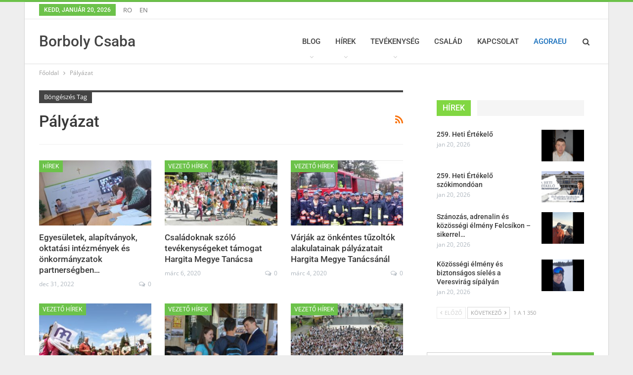

--- FILE ---
content_type: text/html; charset=UTF-8
request_url: https://www.borbolycsaba.ro/tag/palyazat/
body_size: 18753
content:
	<!DOCTYPE html>
		<!--[if IE 8]>
	<html class="ie ie8" lang="hu"> <![endif]-->
	<!--[if IE 9]>
	<html class="ie ie9" lang="hu"> <![endif]-->
	<!--[if gt IE 9]><!-->
<html lang="hu"> <!--<![endif]-->
	<head>
		<meta name="google-site-verification" content="UwrAJDO-Jkg39iByGu0gGrWSGREknggbt7_xCLQALVw" />

<meta name="p:domain_verify" content="bc1428a8b599709c18cc065ae2b5d74b"/>
<!-- Meta Pixel Code -->
<script>
!function(f,b,e,v,n,t,s)
{if(f.fbq)return;n=f.fbq=function(){n.callMethod?
n.callMethod.apply(n,arguments):n.queue.push(arguments)};
if(!f._fbq)f._fbq=n;n.push=n;n.loaded=!0;n.version='2.0';
n.queue=[];t=b.createElement(e);t.async=!0;
t.src=v;s=b.getElementsByTagName(e)[0];
s.parentNode.insertBefore(t,s)}(window, document,'script',
'https://connect.facebook.net/en_US/fbevents.js');
fbq('init', '493342828056634');
fbq('track', 'PageView');
</script>
<noscript><img height="1" width="1" style="display:none"
src="https://www.facebook.com/tr?id=493342828056634&ev=PageView&noscript=1"
/></noscript>
<!-- End Meta Pixel Code -->		<meta charset="UTF-8">
		<meta http-equiv="X-UA-Compatible" content="IE=edge">
		<meta name="viewport" content="width=device-width, initial-scale=1.0">
		<link rel="pingback" href="https://www.borbolycsaba.ro/xmlrpc.php"/>

		<title>Pályázat &#8211; Borboly Csaba</title>
		    <!-- PVC Template -->
    <script type="text/template" id="pvc-stats-view-template">
    <i class="pvc-stats-icon medium" aria-hidden="true"><svg aria-hidden="true" focusable="false" data-prefix="far" data-icon="chart-bar" role="img" xmlns="http://www.w3.org/2000/svg" viewBox="0 0 512 512" class="svg-inline--fa fa-chart-bar fa-w-16 fa-2x"><path fill="currentColor" d="M396.8 352h22.4c6.4 0 12.8-6.4 12.8-12.8V108.8c0-6.4-6.4-12.8-12.8-12.8h-22.4c-6.4 0-12.8 6.4-12.8 12.8v230.4c0 6.4 6.4 12.8 12.8 12.8zm-192 0h22.4c6.4 0 12.8-6.4 12.8-12.8V140.8c0-6.4-6.4-12.8-12.8-12.8h-22.4c-6.4 0-12.8 6.4-12.8 12.8v198.4c0 6.4 6.4 12.8 12.8 12.8zm96 0h22.4c6.4 0 12.8-6.4 12.8-12.8V204.8c0-6.4-6.4-12.8-12.8-12.8h-22.4c-6.4 0-12.8 6.4-12.8 12.8v134.4c0 6.4 6.4 12.8 12.8 12.8zM496 400H48V80c0-8.84-7.16-16-16-16H16C7.16 64 0 71.16 0 80v336c0 17.67 14.33 32 32 32h464c8.84 0 16-7.16 16-16v-16c0-8.84-7.16-16-16-16zm-387.2-48h22.4c6.4 0 12.8-6.4 12.8-12.8v-70.4c0-6.4-6.4-12.8-12.8-12.8h-22.4c-6.4 0-12.8 6.4-12.8 12.8v70.4c0 6.4 6.4 12.8 12.8 12.8z" class=""></path></svg></i>
	 <%= total_view %> total views	<% if ( today_view > 0 ) { %>
		<span class="views_today">,  <%= today_view %> views today</span>
	<% } %>
	</span>
	</script>
		    
	  <meta name='robots' content='max-image-preview:large' />
	<style>img:is([sizes="auto" i], [sizes^="auto," i]) { contain-intrinsic-size: 3000px 1500px }</style>
	
<!-- Better Open Graph, Schema.org & Twitter Integration -->
<meta property="og:locale" content="hu_hu"/>
<meta property="og:site_name" content="Borboly Csaba"/>
<meta property="og:url" content="https://www.borbolycsaba.ro/tag/palyazat/"/>
<meta property="og:title" content="Archives"/>
<meta property="og:description" content="Borboly Csaba weboldala"/>
<meta property="og:type" content="website"/>
<meta name="twitter:card" content="summary"/>
<meta name="twitter:url" content="https://www.borbolycsaba.ro/tag/palyazat/"/>
<meta name="twitter:title" content="Archives"/>
<meta name="twitter:description" content="Borboly Csaba weboldala"/>
<!-- / Better Open Graph, Schema.org & Twitter Integration. -->
<link rel='dns-prefetch' href='//fonts.googleapis.com' />
<link rel="alternate" type="application/rss+xml" title="Borboly Csaba &raquo; hírcsatorna" href="https://www.borbolycsaba.ro/feed/" />
<link rel="alternate" type="application/rss+xml" title="Borboly Csaba &raquo; hozzászólás hírcsatorna" href="https://www.borbolycsaba.ro/comments/feed/" />
<link rel="alternate" type="application/rss+xml" title="Borboly Csaba &raquo; Pályázat címke hírcsatorna" href="https://www.borbolycsaba.ro/tag/palyazat/feed/" />
<script type="text/javascript">
/* <![CDATA[ */
window._wpemojiSettings = {"baseUrl":"https:\/\/s.w.org\/images\/core\/emoji\/16.0.1\/72x72\/","ext":".png","svgUrl":"https:\/\/s.w.org\/images\/core\/emoji\/16.0.1\/svg\/","svgExt":".svg","source":{"concatemoji":"https:\/\/www.borbolycsaba.ro\/wp-includes\/js\/wp-emoji-release.min.js?ver=6.8.3"}};
/*! This file is auto-generated */
!function(s,n){var o,i,e;function c(e){try{var t={supportTests:e,timestamp:(new Date).valueOf()};sessionStorage.setItem(o,JSON.stringify(t))}catch(e){}}function p(e,t,n){e.clearRect(0,0,e.canvas.width,e.canvas.height),e.fillText(t,0,0);var t=new Uint32Array(e.getImageData(0,0,e.canvas.width,e.canvas.height).data),a=(e.clearRect(0,0,e.canvas.width,e.canvas.height),e.fillText(n,0,0),new Uint32Array(e.getImageData(0,0,e.canvas.width,e.canvas.height).data));return t.every(function(e,t){return e===a[t]})}function u(e,t){e.clearRect(0,0,e.canvas.width,e.canvas.height),e.fillText(t,0,0);for(var n=e.getImageData(16,16,1,1),a=0;a<n.data.length;a++)if(0!==n.data[a])return!1;return!0}function f(e,t,n,a){switch(t){case"flag":return n(e,"\ud83c\udff3\ufe0f\u200d\u26a7\ufe0f","\ud83c\udff3\ufe0f\u200b\u26a7\ufe0f")?!1:!n(e,"\ud83c\udde8\ud83c\uddf6","\ud83c\udde8\u200b\ud83c\uddf6")&&!n(e,"\ud83c\udff4\udb40\udc67\udb40\udc62\udb40\udc65\udb40\udc6e\udb40\udc67\udb40\udc7f","\ud83c\udff4\u200b\udb40\udc67\u200b\udb40\udc62\u200b\udb40\udc65\u200b\udb40\udc6e\u200b\udb40\udc67\u200b\udb40\udc7f");case"emoji":return!a(e,"\ud83e\udedf")}return!1}function g(e,t,n,a){var r="undefined"!=typeof WorkerGlobalScope&&self instanceof WorkerGlobalScope?new OffscreenCanvas(300,150):s.createElement("canvas"),o=r.getContext("2d",{willReadFrequently:!0}),i=(o.textBaseline="top",o.font="600 32px Arial",{});return e.forEach(function(e){i[e]=t(o,e,n,a)}),i}function t(e){var t=s.createElement("script");t.src=e,t.defer=!0,s.head.appendChild(t)}"undefined"!=typeof Promise&&(o="wpEmojiSettingsSupports",i=["flag","emoji"],n.supports={everything:!0,everythingExceptFlag:!0},e=new Promise(function(e){s.addEventListener("DOMContentLoaded",e,{once:!0})}),new Promise(function(t){var n=function(){try{var e=JSON.parse(sessionStorage.getItem(o));if("object"==typeof e&&"number"==typeof e.timestamp&&(new Date).valueOf()<e.timestamp+604800&&"object"==typeof e.supportTests)return e.supportTests}catch(e){}return null}();if(!n){if("undefined"!=typeof Worker&&"undefined"!=typeof OffscreenCanvas&&"undefined"!=typeof URL&&URL.createObjectURL&&"undefined"!=typeof Blob)try{var e="postMessage("+g.toString()+"("+[JSON.stringify(i),f.toString(),p.toString(),u.toString()].join(",")+"));",a=new Blob([e],{type:"text/javascript"}),r=new Worker(URL.createObjectURL(a),{name:"wpTestEmojiSupports"});return void(r.onmessage=function(e){c(n=e.data),r.terminate(),t(n)})}catch(e){}c(n=g(i,f,p,u))}t(n)}).then(function(e){for(var t in e)n.supports[t]=e[t],n.supports.everything=n.supports.everything&&n.supports[t],"flag"!==t&&(n.supports.everythingExceptFlag=n.supports.everythingExceptFlag&&n.supports[t]);n.supports.everythingExceptFlag=n.supports.everythingExceptFlag&&!n.supports.flag,n.DOMReady=!1,n.readyCallback=function(){n.DOMReady=!0}}).then(function(){return e}).then(function(){var e;n.supports.everything||(n.readyCallback(),(e=n.source||{}).concatemoji?t(e.concatemoji):e.wpemoji&&e.twemoji&&(t(e.twemoji),t(e.wpemoji)))}))}((window,document),window._wpemojiSettings);
/* ]]> */
</script>

<style id='wp-emoji-styles-inline-css' type='text/css'>

	img.wp-smiley, img.emoji {
		display: inline !important;
		border: none !important;
		box-shadow: none !important;
		height: 1em !important;
		width: 1em !important;
		margin: 0 0.07em !important;
		vertical-align: -0.1em !important;
		background: none !important;
		padding: 0 !important;
	}
</style>
<link rel='stylesheet' id='wp-block-library-css' href='https://www.borbolycsaba.ro/wp-includes/css/dist/block-library/style.min.css?ver=6.8.3' type='text/css' media='all' />
<style id='classic-theme-styles-inline-css' type='text/css'>
/*! This file is auto-generated */
.wp-block-button__link{color:#fff;background-color:#32373c;border-radius:9999px;box-shadow:none;text-decoration:none;padding:calc(.667em + 2px) calc(1.333em + 2px);font-size:1.125em}.wp-block-file__button{background:#32373c;color:#fff;text-decoration:none}
</style>
<style id='boldblocks-youtube-block-style-inline-css' type='text/css'>
.wp-block-boldblocks-youtube-block .visually-hidden{clip:rect(0 0 0 0);-webkit-clip-path:inset(50%);clip-path:inset(50%);height:1px;overflow:hidden;position:absolute;white-space:nowrap;width:1px}.wp-block-boldblocks-youtube-block .yb-player{background-color:#000;background-position:50%;background-size:cover;contain:content;cursor:pointer;display:block;position:relative}.wp-block-boldblocks-youtube-block .yb-player:after{content:"";display:block;padding-bottom:var(--byeb--aspect-ratio,56.25%)}.wp-block-boldblocks-youtube-block .yb-player>iframe{border:0;height:100%;left:0;position:absolute;top:0;width:100%;z-index:1}.wp-block-boldblocks-youtube-block .yb-player.is-activated{cursor:unset}.wp-block-boldblocks-youtube-block .yb-player.is-activated>.yb-btn-play{display:none;opacity:0;pointer-events:none}.wp-block-boldblocks-youtube-block .yb-btn-play{all:unset;background-color:transparent;background-image:url("data:image/svg+xml;utf8,<svg xmlns=\"http://www.w3.org/2000/svg\" viewBox=\"0 0 68 48\"><path d=\"M66.52 7.74c-.78-2.93-2.49-5.41-5.42-6.19C55.79.13 34 0 34 0S12.21.13 6.9 1.55c-2.93.78-4.63 3.26-5.42 6.19C.06 13.05 0 24 0 24s.06 10.95 1.48 16.26c.78 2.93 2.49 5.41 5.42 6.19C12.21 47.87 34 48 34 48s21.79-.13 27.1-1.55c2.93-.78 4.64-3.26 5.42-6.19C67.94 34.95 68 24 68 24s-.06-10.95-1.48-16.26z\" fill=\"red\"/><path d=\"M45 24 27 14v20\" fill=\"white\"/></svg>");border:none;cursor:pointer;display:block;filter:grayscale(100%);height:48px;left:50%;margin:0;position:absolute;top:50%;transform:translate3d(-50%,-50%,0);transition:filter .1s cubic-bezier(0,0,.2,1);width:68px;z-index:1}.wp-block-boldblocks-youtube-block .yb-btn-play:focus,.wp-block-boldblocks-youtube-block .yb-player:hover>.yb-btn-play{filter:none}.wp-block-boldblocks-youtube-block figcaption{margin-bottom:1em;margin-top:.5em}

</style>
<style id='global-styles-inline-css' type='text/css'>
:root{--wp--preset--aspect-ratio--square: 1;--wp--preset--aspect-ratio--4-3: 4/3;--wp--preset--aspect-ratio--3-4: 3/4;--wp--preset--aspect-ratio--3-2: 3/2;--wp--preset--aspect-ratio--2-3: 2/3;--wp--preset--aspect-ratio--16-9: 16/9;--wp--preset--aspect-ratio--9-16: 9/16;--wp--preset--color--black: #000000;--wp--preset--color--cyan-bluish-gray: #abb8c3;--wp--preset--color--white: #ffffff;--wp--preset--color--pale-pink: #f78da7;--wp--preset--color--vivid-red: #cf2e2e;--wp--preset--color--luminous-vivid-orange: #ff6900;--wp--preset--color--luminous-vivid-amber: #fcb900;--wp--preset--color--light-green-cyan: #7bdcb5;--wp--preset--color--vivid-green-cyan: #00d084;--wp--preset--color--pale-cyan-blue: #8ed1fc;--wp--preset--color--vivid-cyan-blue: #0693e3;--wp--preset--color--vivid-purple: #9b51e0;--wp--preset--gradient--vivid-cyan-blue-to-vivid-purple: linear-gradient(135deg,rgba(6,147,227,1) 0%,rgb(155,81,224) 100%);--wp--preset--gradient--light-green-cyan-to-vivid-green-cyan: linear-gradient(135deg,rgb(122,220,180) 0%,rgb(0,208,130) 100%);--wp--preset--gradient--luminous-vivid-amber-to-luminous-vivid-orange: linear-gradient(135deg,rgba(252,185,0,1) 0%,rgba(255,105,0,1) 100%);--wp--preset--gradient--luminous-vivid-orange-to-vivid-red: linear-gradient(135deg,rgba(255,105,0,1) 0%,rgb(207,46,46) 100%);--wp--preset--gradient--very-light-gray-to-cyan-bluish-gray: linear-gradient(135deg,rgb(238,238,238) 0%,rgb(169,184,195) 100%);--wp--preset--gradient--cool-to-warm-spectrum: linear-gradient(135deg,rgb(74,234,220) 0%,rgb(151,120,209) 20%,rgb(207,42,186) 40%,rgb(238,44,130) 60%,rgb(251,105,98) 80%,rgb(254,248,76) 100%);--wp--preset--gradient--blush-light-purple: linear-gradient(135deg,rgb(255,206,236) 0%,rgb(152,150,240) 100%);--wp--preset--gradient--blush-bordeaux: linear-gradient(135deg,rgb(254,205,165) 0%,rgb(254,45,45) 50%,rgb(107,0,62) 100%);--wp--preset--gradient--luminous-dusk: linear-gradient(135deg,rgb(255,203,112) 0%,rgb(199,81,192) 50%,rgb(65,88,208) 100%);--wp--preset--gradient--pale-ocean: linear-gradient(135deg,rgb(255,245,203) 0%,rgb(182,227,212) 50%,rgb(51,167,181) 100%);--wp--preset--gradient--electric-grass: linear-gradient(135deg,rgb(202,248,128) 0%,rgb(113,206,126) 100%);--wp--preset--gradient--midnight: linear-gradient(135deg,rgb(2,3,129) 0%,rgb(40,116,252) 100%);--wp--preset--font-size--small: 13px;--wp--preset--font-size--medium: 20px;--wp--preset--font-size--large: 36px;--wp--preset--font-size--x-large: 42px;--wp--preset--spacing--20: 0.44rem;--wp--preset--spacing--30: 0.67rem;--wp--preset--spacing--40: 1rem;--wp--preset--spacing--50: 1.5rem;--wp--preset--spacing--60: 2.25rem;--wp--preset--spacing--70: 3.38rem;--wp--preset--spacing--80: 5.06rem;--wp--preset--shadow--natural: 6px 6px 9px rgba(0, 0, 0, 0.2);--wp--preset--shadow--deep: 12px 12px 50px rgba(0, 0, 0, 0.4);--wp--preset--shadow--sharp: 6px 6px 0px rgba(0, 0, 0, 0.2);--wp--preset--shadow--outlined: 6px 6px 0px -3px rgba(255, 255, 255, 1), 6px 6px rgba(0, 0, 0, 1);--wp--preset--shadow--crisp: 6px 6px 0px rgba(0, 0, 0, 1);}:where(.is-layout-flex){gap: 0.5em;}:where(.is-layout-grid){gap: 0.5em;}body .is-layout-flex{display: flex;}.is-layout-flex{flex-wrap: wrap;align-items: center;}.is-layout-flex > :is(*, div){margin: 0;}body .is-layout-grid{display: grid;}.is-layout-grid > :is(*, div){margin: 0;}:where(.wp-block-columns.is-layout-flex){gap: 2em;}:where(.wp-block-columns.is-layout-grid){gap: 2em;}:where(.wp-block-post-template.is-layout-flex){gap: 1.25em;}:where(.wp-block-post-template.is-layout-grid){gap: 1.25em;}.has-black-color{color: var(--wp--preset--color--black) !important;}.has-cyan-bluish-gray-color{color: var(--wp--preset--color--cyan-bluish-gray) !important;}.has-white-color{color: var(--wp--preset--color--white) !important;}.has-pale-pink-color{color: var(--wp--preset--color--pale-pink) !important;}.has-vivid-red-color{color: var(--wp--preset--color--vivid-red) !important;}.has-luminous-vivid-orange-color{color: var(--wp--preset--color--luminous-vivid-orange) !important;}.has-luminous-vivid-amber-color{color: var(--wp--preset--color--luminous-vivid-amber) !important;}.has-light-green-cyan-color{color: var(--wp--preset--color--light-green-cyan) !important;}.has-vivid-green-cyan-color{color: var(--wp--preset--color--vivid-green-cyan) !important;}.has-pale-cyan-blue-color{color: var(--wp--preset--color--pale-cyan-blue) !important;}.has-vivid-cyan-blue-color{color: var(--wp--preset--color--vivid-cyan-blue) !important;}.has-vivid-purple-color{color: var(--wp--preset--color--vivid-purple) !important;}.has-black-background-color{background-color: var(--wp--preset--color--black) !important;}.has-cyan-bluish-gray-background-color{background-color: var(--wp--preset--color--cyan-bluish-gray) !important;}.has-white-background-color{background-color: var(--wp--preset--color--white) !important;}.has-pale-pink-background-color{background-color: var(--wp--preset--color--pale-pink) !important;}.has-vivid-red-background-color{background-color: var(--wp--preset--color--vivid-red) !important;}.has-luminous-vivid-orange-background-color{background-color: var(--wp--preset--color--luminous-vivid-orange) !important;}.has-luminous-vivid-amber-background-color{background-color: var(--wp--preset--color--luminous-vivid-amber) !important;}.has-light-green-cyan-background-color{background-color: var(--wp--preset--color--light-green-cyan) !important;}.has-vivid-green-cyan-background-color{background-color: var(--wp--preset--color--vivid-green-cyan) !important;}.has-pale-cyan-blue-background-color{background-color: var(--wp--preset--color--pale-cyan-blue) !important;}.has-vivid-cyan-blue-background-color{background-color: var(--wp--preset--color--vivid-cyan-blue) !important;}.has-vivid-purple-background-color{background-color: var(--wp--preset--color--vivid-purple) !important;}.has-black-border-color{border-color: var(--wp--preset--color--black) !important;}.has-cyan-bluish-gray-border-color{border-color: var(--wp--preset--color--cyan-bluish-gray) !important;}.has-white-border-color{border-color: var(--wp--preset--color--white) !important;}.has-pale-pink-border-color{border-color: var(--wp--preset--color--pale-pink) !important;}.has-vivid-red-border-color{border-color: var(--wp--preset--color--vivid-red) !important;}.has-luminous-vivid-orange-border-color{border-color: var(--wp--preset--color--luminous-vivid-orange) !important;}.has-luminous-vivid-amber-border-color{border-color: var(--wp--preset--color--luminous-vivid-amber) !important;}.has-light-green-cyan-border-color{border-color: var(--wp--preset--color--light-green-cyan) !important;}.has-vivid-green-cyan-border-color{border-color: var(--wp--preset--color--vivid-green-cyan) !important;}.has-pale-cyan-blue-border-color{border-color: var(--wp--preset--color--pale-cyan-blue) !important;}.has-vivid-cyan-blue-border-color{border-color: var(--wp--preset--color--vivid-cyan-blue) !important;}.has-vivid-purple-border-color{border-color: var(--wp--preset--color--vivid-purple) !important;}.has-vivid-cyan-blue-to-vivid-purple-gradient-background{background: var(--wp--preset--gradient--vivid-cyan-blue-to-vivid-purple) !important;}.has-light-green-cyan-to-vivid-green-cyan-gradient-background{background: var(--wp--preset--gradient--light-green-cyan-to-vivid-green-cyan) !important;}.has-luminous-vivid-amber-to-luminous-vivid-orange-gradient-background{background: var(--wp--preset--gradient--luminous-vivid-amber-to-luminous-vivid-orange) !important;}.has-luminous-vivid-orange-to-vivid-red-gradient-background{background: var(--wp--preset--gradient--luminous-vivid-orange-to-vivid-red) !important;}.has-very-light-gray-to-cyan-bluish-gray-gradient-background{background: var(--wp--preset--gradient--very-light-gray-to-cyan-bluish-gray) !important;}.has-cool-to-warm-spectrum-gradient-background{background: var(--wp--preset--gradient--cool-to-warm-spectrum) !important;}.has-blush-light-purple-gradient-background{background: var(--wp--preset--gradient--blush-light-purple) !important;}.has-blush-bordeaux-gradient-background{background: var(--wp--preset--gradient--blush-bordeaux) !important;}.has-luminous-dusk-gradient-background{background: var(--wp--preset--gradient--luminous-dusk) !important;}.has-pale-ocean-gradient-background{background: var(--wp--preset--gradient--pale-ocean) !important;}.has-electric-grass-gradient-background{background: var(--wp--preset--gradient--electric-grass) !important;}.has-midnight-gradient-background{background: var(--wp--preset--gradient--midnight) !important;}.has-small-font-size{font-size: var(--wp--preset--font-size--small) !important;}.has-medium-font-size{font-size: var(--wp--preset--font-size--medium) !important;}.has-large-font-size{font-size: var(--wp--preset--font-size--large) !important;}.has-x-large-font-size{font-size: var(--wp--preset--font-size--x-large) !important;}
:where(.wp-block-post-template.is-layout-flex){gap: 1.25em;}:where(.wp-block-post-template.is-layout-grid){gap: 1.25em;}
:where(.wp-block-columns.is-layout-flex){gap: 2em;}:where(.wp-block-columns.is-layout-grid){gap: 2em;}
:root :where(.wp-block-pullquote){font-size: 1.5em;line-height: 1.6;}
</style>
<link rel='stylesheet' id='contact-form-7-css' href='https://www.borbolycsaba.ro/wp-content/plugins/contact-form-7/includes/css/styles.css?ver=6.1.4' type='text/css' media='all' />
<link rel='stylesheet' id='a3-pvc-style-css' href='https://www.borbolycsaba.ro/wp-content/plugins/page-views-count/assets/css/style.min.css?ver=2.8.7' type='text/css' media='all' />
<link rel='stylesheet' id='wp-lightbox-2.min.css-css' href='https://www.borbolycsaba.ro/wp-content/plugins/wp-lightbox-2/styles/lightbox.min.css?ver=1.3.4' type='text/css' media='all' />
<link rel='stylesheet' id='wp-pagenavi-css' href='https://www.borbolycsaba.ro/wp-content/plugins/wp-pagenavi/pagenavi-css.css?ver=2.70' type='text/css' media='all' />
<link rel='stylesheet' id='a3pvc-css' href='//www.borbolycsaba.ro/wp-content/uploads/sass/pvc.min.css?ver=1581759787' type='text/css' media='all' />
<style type="text/css">@font-face {font-family:Open Sans;font-style:normal;font-weight:400;src:url(/cf-fonts/s/open-sans/5.0.20/greek/400/normal.woff2);unicode-range:U+0370-03FF;font-display:swap;}@font-face {font-family:Open Sans;font-style:normal;font-weight:400;src:url(/cf-fonts/s/open-sans/5.0.20/hebrew/400/normal.woff2);unicode-range:U+0590-05FF,U+200C-2010,U+20AA,U+25CC,U+FB1D-FB4F;font-display:swap;}@font-face {font-family:Open Sans;font-style:normal;font-weight:400;src:url(/cf-fonts/s/open-sans/5.0.20/latin/400/normal.woff2);unicode-range:U+0000-00FF,U+0131,U+0152-0153,U+02BB-02BC,U+02C6,U+02DA,U+02DC,U+0304,U+0308,U+0329,U+2000-206F,U+2074,U+20AC,U+2122,U+2191,U+2193,U+2212,U+2215,U+FEFF,U+FFFD;font-display:swap;}@font-face {font-family:Open Sans;font-style:normal;font-weight:400;src:url(/cf-fonts/s/open-sans/5.0.20/greek-ext/400/normal.woff2);unicode-range:U+1F00-1FFF;font-display:swap;}@font-face {font-family:Open Sans;font-style:normal;font-weight:400;src:url(/cf-fonts/s/open-sans/5.0.20/vietnamese/400/normal.woff2);unicode-range:U+0102-0103,U+0110-0111,U+0128-0129,U+0168-0169,U+01A0-01A1,U+01AF-01B0,U+0300-0301,U+0303-0304,U+0308-0309,U+0323,U+0329,U+1EA0-1EF9,U+20AB;font-display:swap;}@font-face {font-family:Open Sans;font-style:normal;font-weight:400;src:url(/cf-fonts/s/open-sans/5.0.20/cyrillic-ext/400/normal.woff2);unicode-range:U+0460-052F,U+1C80-1C88,U+20B4,U+2DE0-2DFF,U+A640-A69F,U+FE2E-FE2F;font-display:swap;}@font-face {font-family:Open Sans;font-style:normal;font-weight:400;src:url(/cf-fonts/s/open-sans/5.0.20/latin-ext/400/normal.woff2);unicode-range:U+0100-02AF,U+0304,U+0308,U+0329,U+1E00-1E9F,U+1EF2-1EFF,U+2020,U+20A0-20AB,U+20AD-20CF,U+2113,U+2C60-2C7F,U+A720-A7FF;font-display:swap;}@font-face {font-family:Open Sans;font-style:normal;font-weight:400;src:url(/cf-fonts/s/open-sans/5.0.20/cyrillic/400/normal.woff2);unicode-range:U+0301,U+0400-045F,U+0490-0491,U+04B0-04B1,U+2116;font-display:swap;}@font-face {font-family:Open Sans;font-style:normal;font-weight:600;src:url(/cf-fonts/s/open-sans/5.0.20/greek/600/normal.woff2);unicode-range:U+0370-03FF;font-display:swap;}@font-face {font-family:Open Sans;font-style:normal;font-weight:600;src:url(/cf-fonts/s/open-sans/5.0.20/greek-ext/600/normal.woff2);unicode-range:U+1F00-1FFF;font-display:swap;}@font-face {font-family:Open Sans;font-style:normal;font-weight:600;src:url(/cf-fonts/s/open-sans/5.0.20/latin-ext/600/normal.woff2);unicode-range:U+0100-02AF,U+0304,U+0308,U+0329,U+1E00-1E9F,U+1EF2-1EFF,U+2020,U+20A0-20AB,U+20AD-20CF,U+2113,U+2C60-2C7F,U+A720-A7FF;font-display:swap;}@font-face {font-family:Open Sans;font-style:normal;font-weight:600;src:url(/cf-fonts/s/open-sans/5.0.20/hebrew/600/normal.woff2);unicode-range:U+0590-05FF,U+200C-2010,U+20AA,U+25CC,U+FB1D-FB4F;font-display:swap;}@font-face {font-family:Open Sans;font-style:normal;font-weight:600;src:url(/cf-fonts/s/open-sans/5.0.20/cyrillic/600/normal.woff2);unicode-range:U+0301,U+0400-045F,U+0490-0491,U+04B0-04B1,U+2116;font-display:swap;}@font-face {font-family:Open Sans;font-style:normal;font-weight:600;src:url(/cf-fonts/s/open-sans/5.0.20/cyrillic-ext/600/normal.woff2);unicode-range:U+0460-052F,U+1C80-1C88,U+20B4,U+2DE0-2DFF,U+A640-A69F,U+FE2E-FE2F;font-display:swap;}@font-face {font-family:Open Sans;font-style:normal;font-weight:600;src:url(/cf-fonts/s/open-sans/5.0.20/latin/600/normal.woff2);unicode-range:U+0000-00FF,U+0131,U+0152-0153,U+02BB-02BC,U+02C6,U+02DA,U+02DC,U+0304,U+0308,U+0329,U+2000-206F,U+2074,U+20AC,U+2122,U+2191,U+2193,U+2212,U+2215,U+FEFF,U+FFFD;font-display:swap;}@font-face {font-family:Open Sans;font-style:normal;font-weight:600;src:url(/cf-fonts/s/open-sans/5.0.20/vietnamese/600/normal.woff2);unicode-range:U+0102-0103,U+0110-0111,U+0128-0129,U+0168-0169,U+01A0-01A1,U+01AF-01B0,U+0300-0301,U+0303-0304,U+0308-0309,U+0323,U+0329,U+1EA0-1EF9,U+20AB;font-display:swap;}@font-face {font-family:Roboto;font-style:normal;font-weight:400;src:url(/cf-fonts/s/roboto/5.0.11/latin-ext/400/normal.woff2);unicode-range:U+0100-02AF,U+0304,U+0308,U+0329,U+1E00-1E9F,U+1EF2-1EFF,U+2020,U+20A0-20AB,U+20AD-20CF,U+2113,U+2C60-2C7F,U+A720-A7FF;font-display:swap;}@font-face {font-family:Roboto;font-style:normal;font-weight:400;src:url(/cf-fonts/s/roboto/5.0.11/cyrillic/400/normal.woff2);unicode-range:U+0301,U+0400-045F,U+0490-0491,U+04B0-04B1,U+2116;font-display:swap;}@font-face {font-family:Roboto;font-style:normal;font-weight:400;src:url(/cf-fonts/s/roboto/5.0.11/vietnamese/400/normal.woff2);unicode-range:U+0102-0103,U+0110-0111,U+0128-0129,U+0168-0169,U+01A0-01A1,U+01AF-01B0,U+0300-0301,U+0303-0304,U+0308-0309,U+0323,U+0329,U+1EA0-1EF9,U+20AB;font-display:swap;}@font-face {font-family:Roboto;font-style:normal;font-weight:400;src:url(/cf-fonts/s/roboto/5.0.11/greek-ext/400/normal.woff2);unicode-range:U+1F00-1FFF;font-display:swap;}@font-face {font-family:Roboto;font-style:normal;font-weight:400;src:url(/cf-fonts/s/roboto/5.0.11/latin/400/normal.woff2);unicode-range:U+0000-00FF,U+0131,U+0152-0153,U+02BB-02BC,U+02C6,U+02DA,U+02DC,U+0304,U+0308,U+0329,U+2000-206F,U+2074,U+20AC,U+2122,U+2191,U+2193,U+2212,U+2215,U+FEFF,U+FFFD;font-display:swap;}@font-face {font-family:Roboto;font-style:normal;font-weight:400;src:url(/cf-fonts/s/roboto/5.0.11/cyrillic-ext/400/normal.woff2);unicode-range:U+0460-052F,U+1C80-1C88,U+20B4,U+2DE0-2DFF,U+A640-A69F,U+FE2E-FE2F;font-display:swap;}@font-face {font-family:Roboto;font-style:normal;font-weight:400;src:url(/cf-fonts/s/roboto/5.0.11/greek/400/normal.woff2);unicode-range:U+0370-03FF;font-display:swap;}@font-face {font-family:Roboto;font-style:normal;font-weight:500;src:url(/cf-fonts/s/roboto/5.0.11/cyrillic-ext/500/normal.woff2);unicode-range:U+0460-052F,U+1C80-1C88,U+20B4,U+2DE0-2DFF,U+A640-A69F,U+FE2E-FE2F;font-display:swap;}@font-face {font-family:Roboto;font-style:normal;font-weight:500;src:url(/cf-fonts/s/roboto/5.0.11/latin/500/normal.woff2);unicode-range:U+0000-00FF,U+0131,U+0152-0153,U+02BB-02BC,U+02C6,U+02DA,U+02DC,U+0304,U+0308,U+0329,U+2000-206F,U+2074,U+20AC,U+2122,U+2191,U+2193,U+2212,U+2215,U+FEFF,U+FFFD;font-display:swap;}@font-face {font-family:Roboto;font-style:normal;font-weight:500;src:url(/cf-fonts/s/roboto/5.0.11/latin-ext/500/normal.woff2);unicode-range:U+0100-02AF,U+0304,U+0308,U+0329,U+1E00-1E9F,U+1EF2-1EFF,U+2020,U+20A0-20AB,U+20AD-20CF,U+2113,U+2C60-2C7F,U+A720-A7FF;font-display:swap;}@font-face {font-family:Roboto;font-style:normal;font-weight:500;src:url(/cf-fonts/s/roboto/5.0.11/greek/500/normal.woff2);unicode-range:U+0370-03FF;font-display:swap;}@font-face {font-family:Roboto;font-style:normal;font-weight:500;src:url(/cf-fonts/s/roboto/5.0.11/vietnamese/500/normal.woff2);unicode-range:U+0102-0103,U+0110-0111,U+0128-0129,U+0168-0169,U+01A0-01A1,U+01AF-01B0,U+0300-0301,U+0303-0304,U+0308-0309,U+0323,U+0329,U+1EA0-1EF9,U+20AB;font-display:swap;}@font-face {font-family:Roboto;font-style:normal;font-weight:500;src:url(/cf-fonts/s/roboto/5.0.11/cyrillic/500/normal.woff2);unicode-range:U+0301,U+0400-045F,U+0490-0491,U+04B0-04B1,U+2116;font-display:swap;}@font-face {font-family:Roboto;font-style:normal;font-weight:500;src:url(/cf-fonts/s/roboto/5.0.11/greek-ext/500/normal.woff2);unicode-range:U+1F00-1FFF;font-display:swap;}@font-face {font-family:Roboto;font-style:normal;font-weight:700;src:url(/cf-fonts/s/roboto/5.0.11/greek-ext/700/normal.woff2);unicode-range:U+1F00-1FFF;font-display:swap;}@font-face {font-family:Roboto;font-style:normal;font-weight:700;src:url(/cf-fonts/s/roboto/5.0.11/latin/700/normal.woff2);unicode-range:U+0000-00FF,U+0131,U+0152-0153,U+02BB-02BC,U+02C6,U+02DA,U+02DC,U+0304,U+0308,U+0329,U+2000-206F,U+2074,U+20AC,U+2122,U+2191,U+2193,U+2212,U+2215,U+FEFF,U+FFFD;font-display:swap;}@font-face {font-family:Roboto;font-style:normal;font-weight:700;src:url(/cf-fonts/s/roboto/5.0.11/latin-ext/700/normal.woff2);unicode-range:U+0100-02AF,U+0304,U+0308,U+0329,U+1E00-1E9F,U+1EF2-1EFF,U+2020,U+20A0-20AB,U+20AD-20CF,U+2113,U+2C60-2C7F,U+A720-A7FF;font-display:swap;}@font-face {font-family:Roboto;font-style:normal;font-weight:700;src:url(/cf-fonts/s/roboto/5.0.11/vietnamese/700/normal.woff2);unicode-range:U+0102-0103,U+0110-0111,U+0128-0129,U+0168-0169,U+01A0-01A1,U+01AF-01B0,U+0300-0301,U+0303-0304,U+0308-0309,U+0323,U+0329,U+1EA0-1EF9,U+20AB;font-display:swap;}@font-face {font-family:Roboto;font-style:normal;font-weight:700;src:url(/cf-fonts/s/roboto/5.0.11/cyrillic/700/normal.woff2);unicode-range:U+0301,U+0400-045F,U+0490-0491,U+04B0-04B1,U+2116;font-display:swap;}@font-face {font-family:Roboto;font-style:normal;font-weight:700;src:url(/cf-fonts/s/roboto/5.0.11/cyrillic-ext/700/normal.woff2);unicode-range:U+0460-052F,U+1C80-1C88,U+20B4,U+2DE0-2DFF,U+A640-A69F,U+FE2E-FE2F;font-display:swap;}@font-face {font-family:Roboto;font-style:normal;font-weight:700;src:url(/cf-fonts/s/roboto/5.0.11/greek/700/normal.woff2);unicode-range:U+0370-03FF;font-display:swap;}@font-face {font-family:Roboto;font-style:italic;font-weight:400;src:url(/cf-fonts/s/roboto/5.0.11/latin-ext/400/italic.woff2);unicode-range:U+0100-02AF,U+0304,U+0308,U+0329,U+1E00-1E9F,U+1EF2-1EFF,U+2020,U+20A0-20AB,U+20AD-20CF,U+2113,U+2C60-2C7F,U+A720-A7FF;font-display:swap;}@font-face {font-family:Roboto;font-style:italic;font-weight:400;src:url(/cf-fonts/s/roboto/5.0.11/vietnamese/400/italic.woff2);unicode-range:U+0102-0103,U+0110-0111,U+0128-0129,U+0168-0169,U+01A0-01A1,U+01AF-01B0,U+0300-0301,U+0303-0304,U+0308-0309,U+0323,U+0329,U+1EA0-1EF9,U+20AB;font-display:swap;}@font-face {font-family:Roboto;font-style:italic;font-weight:400;src:url(/cf-fonts/s/roboto/5.0.11/greek/400/italic.woff2);unicode-range:U+0370-03FF;font-display:swap;}@font-face {font-family:Roboto;font-style:italic;font-weight:400;src:url(/cf-fonts/s/roboto/5.0.11/cyrillic/400/italic.woff2);unicode-range:U+0301,U+0400-045F,U+0490-0491,U+04B0-04B1,U+2116;font-display:swap;}@font-face {font-family:Roboto;font-style:italic;font-weight:400;src:url(/cf-fonts/s/roboto/5.0.11/latin/400/italic.woff2);unicode-range:U+0000-00FF,U+0131,U+0152-0153,U+02BB-02BC,U+02C6,U+02DA,U+02DC,U+0304,U+0308,U+0329,U+2000-206F,U+2074,U+20AC,U+2122,U+2191,U+2193,U+2212,U+2215,U+FEFF,U+FFFD;font-display:swap;}@font-face {font-family:Roboto;font-style:italic;font-weight:400;src:url(/cf-fonts/s/roboto/5.0.11/cyrillic-ext/400/italic.woff2);unicode-range:U+0460-052F,U+1C80-1C88,U+20B4,U+2DE0-2DFF,U+A640-A69F,U+FE2E-FE2F;font-display:swap;}@font-face {font-family:Roboto;font-style:italic;font-weight:400;src:url(/cf-fonts/s/roboto/5.0.11/greek-ext/400/italic.woff2);unicode-range:U+1F00-1FFF;font-display:swap;}</style>
<script type="text/javascript" src="https://www.borbolycsaba.ro/wp-includes/js/jquery/jquery.min.js?ver=3.7.1" id="jquery-core-js"></script>
<script type="text/javascript" src="https://www.borbolycsaba.ro/wp-includes/js/jquery/jquery-migrate.min.js?ver=3.4.1" id="jquery-migrate-js"></script>
<script type="text/javascript" src="https://www.borbolycsaba.ro/wp-includes/js/underscore.min.js?ver=1.13.7" id="underscore-js"></script>
<script type="text/javascript" src="https://www.borbolycsaba.ro/wp-includes/js/backbone.min.js?ver=1.6.0" id="backbone-js"></script>
<script type="text/javascript" id="a3-pvc-backbone-js-extra">
/* <![CDATA[ */
var pvc_vars = {"rest_api_url":"https:\/\/www.borbolycsaba.ro\/wp-json\/pvc\/v1","ajax_url":"https:\/\/www.borbolycsaba.ro\/wp-admin\/admin-ajax.php","security":"46778c1820","ajax_load_type":"rest_api"};
/* ]]> */
</script>
<script type="text/javascript" src="https://www.borbolycsaba.ro/wp-content/plugins/page-views-count/assets/js/pvc.backbone.min.js?ver=2.8.7" id="a3-pvc-backbone-js"></script>
<!--[if lt IE 9]>
<script type="text/javascript" src="https://www.borbolycsaba.ro/wp-content/themes/publisher/includes/libs/better-framework/assets/js/html5shiv.min.js?ver=3.7.1" id="bf-html5shiv-js"></script>
<![endif]-->
<!--[if lt IE 9]>
<script type="text/javascript" src="https://www.borbolycsaba.ro/wp-content/themes/publisher/includes/libs/better-framework/assets/js/respond.min.js?ver=3.7.1" id="bf-respond-js"></script>
<![endif]-->
<link rel="https://api.w.org/" href="https://www.borbolycsaba.ro/wp-json/" /><link rel="alternate" title="JSON" type="application/json" href="https://www.borbolycsaba.ro/wp-json/wp/v2/tags/53" /><link rel="EditURI" type="application/rsd+xml" title="RSD" href="https://www.borbolycsaba.ro/xmlrpc.php?rsd" />
<meta name="generator" content="WordPress 6.8.3" />
<meta name="p:domain_verify" content="bc1428a8b599709c18cc065ae2b5d74b"/>

<!-- Google tag (gtag.js) -->
<script async src="https://www.googletagmanager.com/gtag/js?id=AW-16495200609"></script>
<script>
  window.dataLayer = window.dataLayer || [];
  function gtag(){dataLayer.push(arguments);}
  gtag('js', new Date());

  gtag('config', 'AW-16495200609');
</script>
<!-- Meta Pixel Code -->
<script>
!function(f,b,e,v,n,t,s)
{if(f.fbq)return;n=f.fbq=function(){n.callMethod?
n.callMethod.apply(n,arguments):n.queue.push(arguments)};
if(!f._fbq)f._fbq=n;n.push=n;n.loaded=!0;n.version='2.0';
n.queue=[];t=b.createElement(e);t.async=!0;
t.src=v;s=b.getElementsByTagName(e)[0];
s.parentNode.insertBefore(t,s)}(window, document,'script',
'https://connect.facebook.net/en_US/fbevents.js');
fbq('init', '493342828056634');
fbq('track', 'PageView');
</script>
<noscript><img height="1" width="1" style="display:none"
src="https://www.facebook.com/tr?id=493342828056634&ev=PageView&noscript=1"
/></noscript>
<!-- End Meta Pixel Code -->			<link rel="shortcut icon" href="https://www.borbolycsaba.ro/wp-content/uploads/2025/03/89105038_2674491412598225_4058408073658630144_n.jpg"><meta name="generator" content="Elementor 3.34.1; features: e_font_icon_svg, additional_custom_breakpoints; settings: css_print_method-external, google_font-enabled, font_display-swap">
<meta name="generator" content="Powered by WPBakery Page Builder - drag and drop page builder for WordPress."/>
<!--[if lte IE 9]><link rel="stylesheet" type="text/css" href="https://www.borbolycsaba.ro/wp-content/plugins/js_composer/assets/css/vc_lte_ie9.min.css" media="screen"><![endif]-->			<style>
				.e-con.e-parent:nth-of-type(n+4):not(.e-lazyloaded):not(.e-no-lazyload),
				.e-con.e-parent:nth-of-type(n+4):not(.e-lazyloaded):not(.e-no-lazyload) * {
					background-image: none !important;
				}
				@media screen and (max-height: 1024px) {
					.e-con.e-parent:nth-of-type(n+3):not(.e-lazyloaded):not(.e-no-lazyload),
					.e-con.e-parent:nth-of-type(n+3):not(.e-lazyloaded):not(.e-no-lazyload) * {
						background-image: none !important;
					}
				}
				@media screen and (max-height: 640px) {
					.e-con.e-parent:nth-of-type(n+2):not(.e-lazyloaded):not(.e-no-lazyload),
					.e-con.e-parent:nth-of-type(n+2):not(.e-lazyloaded):not(.e-no-lazyload) * {
						background-image: none !important;
					}
				}
			</style>
			<script type="application/ld+json">{
    "@context": "http:\/\/schema.org\/",
    "@type": "organization",
    "@id": "#organization",
    "url": "https:\/\/www.borbolycsaba.ro\/",
    "name": "Borboly Csaba",
    "description": "Borboly Csaba weboldala"
}</script>
<script type="application/ld+json">{
    "@context": "http:\/\/schema.org\/",
    "@type": "WebSite",
    "name": "Borboly Csaba",
    "alternateName": "Borboly Csaba weboldala",
    "url": "https:\/\/www.borbolycsaba.ro\/"
}</script>
<link rel='stylesheet' id='bf-minifed-css-1' href='https://www.borbolycsaba.ro/wp-content/bs-booster-cache/54ab3965610f2aa591974e17f5f3ec38.css' type='text/css' media='all' />
<link rel='stylesheet' id='5.1.0-1767455094' href='https://www.borbolycsaba.ro/wp-content/bs-booster-cache/eacc8879a84403cbb0621dce8630faea.css' type='text/css' media='all' />
<noscript><style type="text/css"> .wpb_animate_when_almost_visible { opacity: 1; }</style></noscript>	</head>

<body class="archive tag tag-palyazat tag-53 wp-theme-publisher active-light-box active-top-line ltr close-rh page-layout-2-col-right boxed active-sticky-sidebar main-menu-sticky-smart active-ajax-search  wpb-js-composer js-comp-ver-5.4.7 vc_responsive bs-ll-a elementor-default elementor-kit-29964" dir="ltr">
<!-- Meta Pixel Code -->
<script>
!function(f,b,e,v,n,t,s)
{if(f.fbq)return;n=f.fbq=function(){n.callMethod?
n.callMethod.apply(n,arguments):n.queue.push(arguments)};
if(!f._fbq)f._fbq=n;n.push=n;n.loaded=!0;n.version='2.0';
n.queue=[];t=b.createElement(e);t.async=!0;
t.src=v;s=b.getElementsByTagName(e)[0];
s.parentNode.insertBefore(t,s)}(window, document,'script',
'https://connect.facebook.net/en_US/fbevents.js');
fbq('init', '493342828056634');
fbq('track', 'PageView');
</script>
<noscript><img height="1" width="1" style="display:none"
src="https://www.facebook.com/tr?id=493342828056634&ev=PageView&noscript=1"
/></noscript>
<!-- End Meta Pixel Code -->		<div class="main-wrap content-main-wrap">
			<header id="header" class="site-header header-style-6 full-width" itemscope="itemscope" itemtype="https://schema.org/WPHeader">
		<section class="topbar topbar-style-1 hidden-xs hidden-xs">
	<div class="content-wrap">
		<div class="container">
			<div class="topbar-inner clearfix">

				
				<div class="section-menu">
						<div id="menu-top" class="menu top-menu-wrapper" role="navigation" itemscope="itemscope" itemtype="https://schema.org/SiteNavigationElement">
		<nav class="top-menu-container">

			<ul id="top-navigation" class="top-menu menu clearfix bsm-pure">
									<li id="topbar-date" class="menu-item menu-item-date">
					<span
						class="topbar-date">kedd, január 20, 2026</span>
					</li>
					<li id="menu-item-20766" class="menu-item menu-item-type-custom menu-item-object-custom better-anim-fade menu-item-20766"><a href="http://borbolycsaba.ro/ro/">RO</a></li>
<li id="menu-item-20767" class="menu-item menu-item-type-custom menu-item-object-custom better-anim-fade menu-item-20767"><a href="https://cor.borbolycsaba.ro/en/">EN</a></li>
			</ul>

		</nav>
	</div>
				</div>
			</div>
		</div>
	</div>
</section>
		<div class="content-wrap">
			<div class="container">
				<div class="header-inner clearfix">
					<div id="site-branding" class="site-branding">
	<p  id="site-title" class="logo h1 text-logo">
	<a href="https://www.borbolycsaba.ro/" itemprop="url" rel="home">
		Borboly Csaba	</a>
</p>
</div><!-- .site-branding -->
<nav id="menu-main" class="menu main-menu-container  show-search-item menu-actions-btn-width-1" role="navigation" itemscope="itemscope" itemtype="https://schema.org/SiteNavigationElement">
			<div class="menu-action-buttons width-1">
							<div class="search-container close">
					<span class="search-handler"><i class="fa fa-search"></i></span>

					<div class="search-box clearfix">
						<form role="search" method="get" class="search-form clearfix" action="https://www.borbolycsaba.ro">
	<input type="search" class="search-field"
	       placeholder="Keresés..."
	       value="" name="s"
	       title="Keresés:"
	       autocomplete="off">
	<input type="submit" class="search-submit" value="Keresés">
</form><!-- .search-form -->
					</div>
				</div>
						</div>
			<ul id="main-navigation" class="main-menu menu bsm-pure clearfix">
		<li id="menu-item-25671" class="menu-item menu-item-type-post_type menu-item-object-page menu-item-has-children better-anim-fade menu-item-25671"><a href="https://www.borbolycsaba.ro/blog/">Blog</a>
<ul class="sub-menu">
	<li id="menu-item-33099" class="menu-item menu-item-type-taxonomy menu-item-object-category menu-term-828 better-anim-fade menu-item-33099"><a href="https://www.borbolycsaba.ro/category/heti-ertekelo/">Heti értékelő</a></li>
	<li id="menu-item-25669" class="menu-item menu-item-type-taxonomy menu-item-object-category menu-term-712 better-anim-fade menu-item-25669"><a href="https://www.borbolycsaba.ro/category/netnaplom/">Netnaplóm</a></li>
	<li id="menu-item-25670" class="menu-item menu-item-type-taxonomy menu-item-object-category menu-term-713 better-anim-fade menu-item-25670"><a href="https://www.borbolycsaba.ro/category/onok-kuldtek/">Önök küldték</a></li>
</ul>
</li>
<li id="menu-item-152" class="menu-item menu-item-type-taxonomy menu-item-object-category menu-item-has-children menu-term-10 better-anim-fade menu-item-152"><a href="https://www.borbolycsaba.ro/category/hirek/">Hírek</a>
<ul class="sub-menu">
	<li id="menu-item-33098" class="menu-item menu-item-type-taxonomy menu-item-object-category menu-term-827 better-anim-fade menu-item-33098"><a href="https://www.borbolycsaba.ro/category/hirek/megyei-hirek/">Megyei hírek</a></li>
</ul>
</li>
<li id="menu-item-975" class="menu-item menu-item-type-post_type menu-item-object-page menu-item-has-children better-anim-fade menu-item-975"><a href="https://www.borbolycsaba.ro/tevekenyseg/">Tevékenység</a>
<ul class="sub-menu">
	<li id="menu-item-26470" class="menu-item menu-item-type-post_type menu-item-object-page better-anim-fade menu-item-26470"><a href="https://www.borbolycsaba.ro/alelnoki-kabinet/">Alelnöki Kabinet</a></li>
	<li id="menu-item-33126" class="menu-item menu-item-type-custom menu-item-object-custom better-anim-fade menu-item-33126"><a href="https://www.borbolycsaba.ro/segitsegre-tanacsra-van-szuksegem-mit-tegyek/">Segítségkérés (Kérdőív)</a></li>
	<li id="menu-item-1600" class="menu-item menu-item-type-post_type menu-item-object-page better-anim-fade menu-item-1600"><a href="https://www.borbolycsaba.ro/tevekenyseg/hargita-megye-tanacsa/">Hargita Megye Tanácsa</a></li>
	<li id="menu-item-28717" class="menu-item menu-item-type-custom menu-item-object-custom better-anim-fade menu-item-28717"><a href="http://www.csikirmdsz.ro">Az RMDSZ Csíki Területi Szervezete</a></li>
	<li id="menu-item-28703" class="menu-item menu-item-type-custom menu-item-object-custom better-anim-fade menu-item-28703"><a href="http://cor.borbolycsaba.ro">Régiók Bizottsága, a regionális és helyi képviselők európai uniós közgyűlése</a></li>
	<li id="menu-item-987" class="menu-item menu-item-type-post_type menu-item-object-page better-anim-fade menu-item-987"><a href="https://www.borbolycsaba.ro/tevekenyseg/oneletrajz/">Önéletrajz</a></li>
	<li id="menu-item-33214" class="menu-item menu-item-type-taxonomy menu-item-object-category menu-term-829 better-anim-fade menu-item-33214"><a href="https://www.borbolycsaba.ro/category/palyazatok/">Pályázatok</a></li>
	<li id="menu-item-977" class="menu-item menu-item-type-taxonomy menu-item-object-category menu-term-8 better-anim-fade menu-item-977"><a href="https://www.borbolycsaba.ro/category/beszedek/">Beszédek</a></li>
	<li id="menu-item-1755" class="menu-item menu-item-type-post_type menu-item-object-page better-anim-fade menu-item-1755"><a href="https://www.borbolycsaba.ro/tevekenyseg/vagyonnyilatkozat/">Vagyonnyilatkozat</a></li>
	<li id="menu-item-1960" class="menu-item menu-item-type-post_type menu-item-object-page better-anim-fade menu-item-1960"><a href="https://www.borbolycsaba.ro/publikaciok-2/">Publikációk</a></li>
	<li id="menu-item-1969" class="menu-item menu-item-type-post_type menu-item-object-page better-anim-fade menu-item-1969"><a href="https://www.borbolycsaba.ro/cikkek/">Cikkek</a></li>
	<li id="menu-item-2976" class="menu-item menu-item-type-post_type menu-item-object-page better-anim-fade menu-item-2976"><a href="https://www.borbolycsaba.ro/interjuk/">Interjúk</a></li>
</ul>
</li>
<li id="menu-item-480" class="menu-item menu-item-type-post_type menu-item-object-page better-anim-fade menu-item-480"><a href="https://www.borbolycsaba.ro/csalad/">Család</a></li>
<li id="menu-item-241" class="menu-item menu-item-type-post_type menu-item-object-page better-anim-fade menu-item-241"><a href="https://www.borbolycsaba.ro/kapcsolat/">Kapcsolat</a></li>
<li id="menu-item-34280" class="menu-item menu-item-type-post_type menu-item-object-page better-anim-slide-fade menu-item-34280"><a href="https://www.borbolycsaba.ro/agoraeu/">AgoraEU</a></li>
	</ul><!-- #main-navigation -->
</nav><!-- .main-menu-container -->
				</div>
			</div>
		</div>
	</header><!-- .site-header -->
	<div class="rh-header clearfix light deferred-block-exclude">
		<div class="rh-container clearfix">

			<div class="menu-container close">
				<span class="menu-handler"><span class="lines"></span></span>
			</div><!-- .menu-container -->

			<div class="logo-container rh-text-logo">
				<a href="https://www.borbolycsaba.ro/" itemprop="url" rel="home">
					Borboly Csaba				</a>
			</div><!-- .logo-container -->
		</div><!-- .rh-container -->
	</div><!-- .rh-header -->
<nav role="navigation" aria-label="Breadcrumbs" class="bf-breadcrumb clearfix bc-top-style"><div class="content-wrap"><div class="container bf-breadcrumb-container"><ul class="bf-breadcrumb-items" itemscope itemtype="http://schema.org/BreadcrumbList"><meta name="numberOfItems" content="2" /><meta name="itemListOrder" content="Ascending" /><li itemprop="itemListElement" itemscope itemtype="http://schema.org/ListItem" class="bf-breadcrumb-item bf-breadcrumb-begin"><a itemprop="item" href="https://www.borbolycsaba.ro" rel="home""><span itemprop='name'>Főoldal</span><meta itemprop="position" content="1" /></a></li><li itemprop="itemListElement" itemscope itemtype="http://schema.org/ListItem" class="bf-breadcrumb-item bf-breadcrumb-end"><span itemprop='name'>Pályázat</span><meta itemprop="position" content="2" /><meta itemprop="item" content="https://www.borbolycsaba.ro/tag/palyazat/"/></li></ul></div></div></nav><div class="content-wrap">
		<main id="content" class="content-container">

		<div class="container layout-2-col layout-2-col-1 layout-right-sidebar layout-bc-before">
			<div class="row main-section">
										<div class="col-sm-8 content-column">
							<section class="archive-title tag-title with-action">
	<div class="pre-title"><span>böngészés Tag</span></div>

	<div class="actions-container">
		<a class="rss-link" href="https://www.borbolycsaba.ro/tag/palyazat/feed/"><i class="fa fa-rss"></i></a>
	</div>

	<h1 class="page-heading"><span class="h-title">Pályázat</span></h1>

	</section>
	<div class="listing listing-grid listing-grid-1 clearfix columns-3">
		<article class="post-26948 type-post format-standard has-post-thumbnail   listing-item listing-item-grid listing-item-grid-1 main-term-10">
	<div class="item-inner">
					<div class="featured clearfix">
				<div class="term-badges floated"><span class="term-badge term-10"><a href="https://www.borbolycsaba.ro/category/hirek/">Hírek</a></span></div>				<a  title="Egyesületek, alapítványok, oktatási intézmények és önkormányzatok partnerségben pályázhatnak a félmillió lejt is elérhető kiírásra" data-src="https://www.borbolycsaba.ro/wp-content/uploads/2022/12/palyazati-kiiras-ismertetese-357x210.jpg" data-bs-srcset="{&quot;baseurl&quot;:&quot;https:\/\/www.borbolycsaba.ro\/wp-content\/uploads\/2022\/12\/&quot;,&quot;sizes&quot;:{&quot;210&quot;:&quot;palyazati-kiiras-ismertetese-210x136.jpg&quot;,&quot;279&quot;:&quot;palyazati-kiiras-ismertetese-279x220.jpg&quot;,&quot;357&quot;:&quot;palyazati-kiiras-ismertetese-357x210.jpg&quot;,&quot;750&quot;:&quot;palyazati-kiiras-ismertetese-750x430.jpg&quot;,&quot;2048&quot;:&quot;palyazati-kiiras-ismertetese.jpg&quot;}}"						class="img-holder" href="https://www.borbolycsaba.ro/egyesuletek-alapitvanyok-oktatasi-intezmenyek-es-onkormanyzatok-partnersegben-palyazhatnak-a-felmillio-lejt-is-elerheto-kiirasra/"></a>

							</div>
		<h2 class="title">		<a href="https://www.borbolycsaba.ro/egyesuletek-alapitvanyok-oktatasi-intezmenyek-es-onkormanyzatok-partnersegben-palyazhatnak-a-felmillio-lejt-is-elerheto-kiirasra/" class="post-title post-url">
			Egyesületek, alapítványok, oktatási intézmények és önkormányzatok partnerségben&hellip;		</a>
		</h2>		<div class="post-meta">

							<span class="time"><time class="post-published updated"
				                         datetime="2022-12-31T09:27:22+02:00">dec 31, 2022</time></span>
				<a href="https://www.borbolycsaba.ro/egyesuletek-alapitvanyok-oktatasi-intezmenyek-es-onkormanyzatok-partnersegben-palyazhatnak-a-felmillio-lejt-is-elerheto-kiirasra/#respond" title="Szólj hozzá a &quot;Egyesületek, alapítványok, oktatási intézmények és önkormányzatok partnerségben pályázhatnak a félmillió lejt is elérhető kiírásra&quot;" class="comments"><i class="fa fa-comments-o"></i> 0</a>		</div>
			</div>
	</article >
	<article class="post-17853 type-post format-standard has-post-thumbnail   listing-item listing-item-grid listing-item-grid-1 main-term-93">
	<div class="item-inner">
					<div class="featured clearfix">
				<div class="term-badges floated"><span class="term-badge term-93"><a href="https://www.borbolycsaba.ro/category/hirek/vezeto-hirek/">Vezető hírek</a></span></div>				<a  title="Családoknak szóló tevékenységeket támogat Hargita Megye Tanácsa" data-src="https://www.borbolycsaba.ro/wp-content/uploads/2020/03/Csaladprogram-357x210.jpg" data-bs-srcset="{&quot;baseurl&quot;:&quot;https:\/\/www.borbolycsaba.ro\/wp-content\/uploads\/2020\/03\/&quot;,&quot;sizes&quot;:{&quot;210&quot;:&quot;Csaladprogram-210x136.jpg&quot;,&quot;279&quot;:&quot;Csaladprogram-279x220.jpg&quot;,&quot;357&quot;:&quot;Csaladprogram-357x210.jpg&quot;,&quot;750&quot;:&quot;Csaladprogram-750x430.jpg&quot;,&quot;1500&quot;:&quot;Csaladprogram.jpg&quot;}}"						class="img-holder" href="https://www.borbolycsaba.ro/csaladoknak-szolotevekenysegeket-tamogat-hargita-megye-tanacsa/"></a>

							</div>
		<h2 class="title">		<a href="https://www.borbolycsaba.ro/csaladoknak-szolotevekenysegeket-tamogat-hargita-megye-tanacsa/" class="post-title post-url">
			Családoknak szóló tevékenységeket támogat Hargita Megye Tanácsa		</a>
		</h2>		<div class="post-meta">

							<span class="time"><time class="post-published updated"
				                         datetime="2020-03-06T09:52:37+02:00">márc 6, 2020</time></span>
				<a href="https://www.borbolycsaba.ro/csaladoknak-szolotevekenysegeket-tamogat-hargita-megye-tanacsa/#respond" title="Szólj hozzá a &quot;Családoknak szóló tevékenységeket támogat Hargita Megye Tanácsa&quot;" class="comments"><i class="fa fa-comments-o"></i> 0</a>		</div>
			</div>
	</article >
	<article class="post-17839 type-post format-standard has-post-thumbnail   listing-item listing-item-grid listing-item-grid-1 main-term-93">
	<div class="item-inner">
					<div class="featured clearfix">
				<div class="term-badges floated"><span class="term-badge term-93"><a href="https://www.borbolycsaba.ro/category/hirek/vezeto-hirek/">Vezető hírek</a></span></div>				<a  title="Várják az önkéntes tűzoltók alakulatainak pályázatait Hargita Megye Tanácsánál" data-src="https://www.borbolycsaba.ro/wp-content/uploads/2020/03/tuzoltok-357x210.jpg" data-bs-srcset="{&quot;baseurl&quot;:&quot;https:\/\/www.borbolycsaba.ro\/wp-content\/uploads\/2020\/03\/&quot;,&quot;sizes&quot;:{&quot;210&quot;:&quot;tuzoltok-210x136.jpg&quot;,&quot;279&quot;:&quot;tuzoltok-279x220.jpg&quot;,&quot;357&quot;:&quot;tuzoltok-357x210.jpg&quot;,&quot;750&quot;:&quot;tuzoltok-750x430.jpg&quot;,&quot;1767&quot;:&quot;tuzoltok.jpg&quot;}}"						class="img-holder" href="https://www.borbolycsaba.ro/varjak-az-onkentes-tuzoltok-alakulatainak-palyazatait-hargita-megye-tanacsanal-2/"></a>

							</div>
		<h2 class="title">		<a href="https://www.borbolycsaba.ro/varjak-az-onkentes-tuzoltok-alakulatainak-palyazatait-hargita-megye-tanacsanal-2/" class="post-title post-url">
			Várják az önkéntes tűzoltók alakulatainak pályázatait Hargita Megye Tanácsánál		</a>
		</h2>		<div class="post-meta">

							<span class="time"><time class="post-published updated"
				                         datetime="2020-03-04T08:46:11+02:00">márc 4, 2020</time></span>
				<a href="https://www.borbolycsaba.ro/varjak-az-onkentes-tuzoltok-alakulatainak-palyazatait-hargita-megye-tanacsanal-2/#respond" title="Szólj hozzá a &quot;Várják az önkéntes tűzoltók alakulatainak pályázatait Hargita Megye Tanácsánál&quot;" class="comments"><i class="fa fa-comments-o"></i> 0</a>		</div>
			</div>
	</article >
	<article class="post-17833 type-post format-standard has-post-thumbnail   listing-item listing-item-grid listing-item-grid-1 main-term-93">
	<div class="item-inner">
					<div class="featured clearfix">
				<div class="term-badges floated"><span class="term-badge term-93"><a href="https://www.borbolycsaba.ro/category/hirek/vezeto-hirek/">Vezető hírek</a></span></div>				<a  title="Turisztikai programokat támogat Hargita Megye Tanácsa" data-src="https://www.borbolycsaba.ro/wp-content/uploads/2020/03/turizmus-scaled-357x210.jpg" data-bs-srcset="{&quot;baseurl&quot;:&quot;https:\/\/www.borbolycsaba.ro\/wp-content\/uploads\/2020\/03\/&quot;,&quot;sizes&quot;:{&quot;210&quot;:&quot;turizmus-scaled-210x136.jpg&quot;,&quot;279&quot;:&quot;turizmus-scaled-279x220.jpg&quot;,&quot;357&quot;:&quot;turizmus-scaled-357x210.jpg&quot;,&quot;750&quot;:&quot;turizmus-scaled-750x430.jpg&quot;,&quot;2560&quot;:&quot;turizmus-scaled.jpg&quot;}}"						class="img-holder" href="https://www.borbolycsaba.ro/turisztikai-programokat-tamogat-hargita-megye-tanacsa-2/"></a>

							</div>
		<h2 class="title">		<a href="https://www.borbolycsaba.ro/turisztikai-programokat-tamogat-hargita-megye-tanacsa-2/" class="post-title post-url">
			Turisztikai programokat támogat Hargita Megye Tanácsa		</a>
		</h2>		<div class="post-meta">

							<span class="time"><time class="post-published updated"
				                         datetime="2020-03-02T09:17:59+02:00">márc 2, 2020</time></span>
				<a href="https://www.borbolycsaba.ro/turisztikai-programokat-tamogat-hargita-megye-tanacsa-2/#respond" title="Szólj hozzá a &quot;Turisztikai programokat támogat Hargita Megye Tanácsa&quot;" class="comments"><i class="fa fa-comments-o"></i> 0</a>		</div>
			</div>
	</article >
	<article class="post-17827 type-post format-standard has-post-thumbnail   listing-item listing-item-grid listing-item-grid-1 main-term-93">
	<div class="item-inner">
					<div class="featured clearfix">
				<div class="term-badges floated"><span class="term-badge term-93"><a href="https://www.borbolycsaba.ro/category/hirek/vezeto-hirek/">Vezető hírek</a></span></div>				<a  title="Meghirdette ifjúsági pályázatait Hargita Megye Tanácsa" data-src="https://www.borbolycsaba.ro/wp-content/uploads/2020/03/Ifjusag-357x210.jpg" data-bs-srcset="{&quot;baseurl&quot;:&quot;https:\/\/www.borbolycsaba.ro\/wp-content\/uploads\/2020\/03\/&quot;,&quot;sizes&quot;:{&quot;210&quot;:&quot;Ifjusag-210x136.jpg&quot;,&quot;279&quot;:&quot;Ifjusag-279x220.jpg&quot;,&quot;357&quot;:&quot;Ifjusag-357x210.jpg&quot;,&quot;750&quot;:&quot;Ifjusag-750x430.jpg&quot;,&quot;2000&quot;:&quot;Ifjusag.jpg&quot;}}"						class="img-holder" href="https://www.borbolycsaba.ro/meghirdette-ifjusagi-palyazatait-hargita-megye-tanacsa/"></a>

							</div>
		<h2 class="title">		<a href="https://www.borbolycsaba.ro/meghirdette-ifjusagi-palyazatait-hargita-megye-tanacsa/" class="post-title post-url">
			Meghirdette ifjúsági pályázatait Hargita Megye Tanácsa		</a>
		</h2>		<div class="post-meta">

							<span class="time"><time class="post-published updated"
				                         datetime="2020-02-29T09:14:23+02:00">febr 29, 2020</time></span>
				<a href="https://www.borbolycsaba.ro/meghirdette-ifjusagi-palyazatait-hargita-megye-tanacsa/#respond" title="Szólj hozzá a &quot;Meghirdette ifjúsági pályázatait Hargita Megye Tanácsa&quot;" class="comments"><i class="fa fa-comments-o"></i> 0</a>		</div>
			</div>
	</article >
	<article class="post-17819 type-post format-standard has-post-thumbnail   listing-item listing-item-grid listing-item-grid-1 main-term-93">
	<div class="item-inner">
					<div class="featured clearfix">
				<div class="term-badges floated"><span class="term-badge term-93"><a href="https://www.borbolycsaba.ro/category/hirek/vezeto-hirek/">Vezető hírek</a></span></div>				<a  title="Hargita Megye Tanácsa támogatja a népi és hagyományos viseletek beszerzését" data-src="https://www.borbolycsaba.ro/wp-content/uploads/2020/03/Nepviselet-357x210.jpg" data-bs-srcset="{&quot;baseurl&quot;:&quot;https:\/\/www.borbolycsaba.ro\/wp-content\/uploads\/2020\/03\/&quot;,&quot;sizes&quot;:{&quot;210&quot;:&quot;Nepviselet-210x136.jpg&quot;,&quot;279&quot;:&quot;Nepviselet-279x220.jpg&quot;,&quot;357&quot;:&quot;Nepviselet-357x210.jpg&quot;,&quot;750&quot;:&quot;Nepviselet-750x430.jpg&quot;,&quot;1811&quot;:&quot;Nepviselet.jpg&quot;}}"						class="img-holder" href="https://www.borbolycsaba.ro/hargita-megye-tanacsa-tamogatja-a-nepi-es-hagyomanyos-viseletek-beszerzeset-2/"></a>

							</div>
		<h2 class="title">		<a href="https://www.borbolycsaba.ro/hargita-megye-tanacsa-tamogatja-a-nepi-es-hagyomanyos-viseletek-beszerzeset-2/" class="post-title post-url">
			Hargita Megye Tanácsa támogatja a népi és hagyományos viseletek beszerzését		</a>
		</h2>		<div class="post-meta">

							<span class="time"><time class="post-published updated"
				                         datetime="2020-02-27T08:54:41+02:00">febr 27, 2020</time></span>
				<a href="https://www.borbolycsaba.ro/hargita-megye-tanacsa-tamogatja-a-nepi-es-hagyomanyos-viseletek-beszerzeset-2/#respond" title="Szólj hozzá a &quot;Hargita Megye Tanácsa támogatja a népi és hagyományos viseletek beszerzését&quot;" class="comments"><i class="fa fa-comments-o"></i> 0</a>		</div>
			</div>
	</article >
	<article class="post-17815 type-post format-standard has-post-thumbnail   listing-item listing-item-grid listing-item-grid-1 main-term-93">
	<div class="item-inner">
					<div class="featured clearfix">
				<div class="term-badges floated"><span class="term-badge term-93"><a href="https://www.borbolycsaba.ro/category/hirek/vezeto-hirek/">Vezető hírek</a></span></div>				<a  title="A kulturális programok közösséget építenek" data-src="https://www.borbolycsaba.ro/wp-content/uploads/2020/03/illusztracio4-357x210.jpg" data-bs-srcset="{&quot;baseurl&quot;:&quot;https:\/\/www.borbolycsaba.ro\/wp-content\/uploads\/2020\/03\/&quot;,&quot;sizes&quot;:{&quot;210&quot;:&quot;illusztracio4-210x136.jpg&quot;,&quot;279&quot;:&quot;illusztracio4-279x220.jpg&quot;,&quot;357&quot;:&quot;illusztracio4-357x210.jpg&quot;,&quot;718&quot;:&quot;illusztracio4.jpg&quot;}}"						class="img-holder" href="https://www.borbolycsaba.ro/a-kulturalis-programok-kozosseget-epitenek/"></a>

							</div>
		<h2 class="title">		<a href="https://www.borbolycsaba.ro/a-kulturalis-programok-kozosseget-epitenek/" class="post-title post-url">
			A kulturális programok közösséget építenek		</a>
		</h2>		<div class="post-meta">

							<span class="time"><time class="post-published updated"
				                         datetime="2020-02-26T08:50:52+02:00">febr 26, 2020</time></span>
				<a href="https://www.borbolycsaba.ro/a-kulturalis-programok-kozosseget-epitenek/#respond" title="Szólj hozzá a &quot;A kulturális programok közösséget építenek&quot;" class="comments"><i class="fa fa-comments-o"></i> 0</a>		</div>
			</div>
	</article >
	<article class="post-17823 type-post format-standard has-post-thumbnail   listing-item listing-item-grid listing-item-grid-1 main-term-93">
	<div class="item-inner">
					<div class="featured clearfix">
				<div class="term-badges floated"><span class="term-badge term-93"><a href="https://www.borbolycsaba.ro/category/hirek/vezeto-hirek/">Vezető hírek</a></span></div>				<a  title="Megnövelt keretösszeg a sportpályázatoknál" data-src="https://www.borbolycsaba.ro/wp-content/uploads/2020/03/sport1-357x210.jpg" data-bs-srcset="{&quot;baseurl&quot;:&quot;https:\/\/www.borbolycsaba.ro\/wp-content\/uploads\/2020\/03\/&quot;,&quot;sizes&quot;:{&quot;210&quot;:&quot;sport1-210x136.jpg&quot;,&quot;279&quot;:&quot;sport1-279x220.jpg&quot;,&quot;357&quot;:&quot;sport1-357x210.jpg&quot;,&quot;750&quot;:&quot;sport1-750x430.jpg&quot;,&quot;2048&quot;:&quot;sport1.jpg&quot;}}"						class="img-holder" href="https://www.borbolycsaba.ro/megnovelt-keretosszeg-a-sportpalyazatoknal/"></a>

							</div>
		<h2 class="title">		<a href="https://www.borbolycsaba.ro/megnovelt-keretosszeg-a-sportpalyazatoknal/" class="post-title post-url">
			Megnövelt keretösszeg a sportpályázatoknál		</a>
		</h2>		<div class="post-meta">

							<span class="time"><time class="post-published updated"
				                         datetime="2020-02-25T09:04:50+02:00">febr 25, 2020</time></span>
				<a href="https://www.borbolycsaba.ro/megnovelt-keretosszeg-a-sportpalyazatoknal/#respond" title="Szólj hozzá a &quot;Megnövelt keretösszeg a sportpályázatoknál&quot;" class="comments"><i class="fa fa-comments-o"></i> 0</a>		</div>
			</div>
	</article >
	<article class="post-16865 type-post format-standard has-post-thumbnail   listing-item listing-item-grid listing-item-grid-1 main-term-196">
	<div class="item-inner">
					<div class="featured clearfix">
				<div class="term-badges floated"><span class="term-badge term-196"><a href="https://www.borbolycsaba.ro/category/hirek/egyhaz/">Egyház</a></span></div>				<a  title="835 000 lej támogatást nyújtanak a római katolikus egyház plébániáinak" data-src="https://www.borbolycsaba.ro/wp-content/uploads/2019/07/EgyhaziSzerzodesAlairas-357x210.jpg" data-bs-srcset="{&quot;baseurl&quot;:&quot;https:\/\/www.borbolycsaba.ro\/wp-content\/uploads\/2019\/07\/&quot;,&quot;sizes&quot;:{&quot;210&quot;:&quot;EgyhaziSzerzodesAlairas-210x136.jpg&quot;,&quot;279&quot;:&quot;EgyhaziSzerzodesAlairas-279x220.jpg&quot;,&quot;357&quot;:&quot;EgyhaziSzerzodesAlairas-357x210.jpg&quot;,&quot;750&quot;:&quot;EgyhaziSzerzodesAlairas-750x430.jpg&quot;,&quot;2500&quot;:&quot;EgyhaziSzerzodesAlairas.jpg&quot;}}"						class="img-holder" href="https://www.borbolycsaba.ro/835-000-lej-tamogatast-nyujtanak-a-romai-katolikus-egyhaz-plebaniainak/"></a>

							</div>
		<h2 class="title">		<a href="https://www.borbolycsaba.ro/835-000-lej-tamogatast-nyujtanak-a-romai-katolikus-egyhaz-plebaniainak/" class="post-title post-url">
			835 000 lej támogatást nyújtanak a római katolikus egyház plébániáinak		</a>
		</h2>		<div class="post-meta">

							<span class="time"><time class="post-published updated"
				                         datetime="2019-07-04T21:24:26+03:00">júl 4, 2019</time></span>
				<a href="https://www.borbolycsaba.ro/835-000-lej-tamogatast-nyujtanak-a-romai-katolikus-egyhaz-plebaniainak/#respond" title="Szólj hozzá a &quot;835 000 lej támogatást nyújtanak a római katolikus egyház plébániáinak&quot;" class="comments"><i class="fa fa-comments-o"></i> 0</a>		</div>
			</div>
	</article >
	<article class="post-16322 type-post format-standard has-post-thumbnail   listing-item listing-item-grid listing-item-grid-1 main-term-185">
	<div class="item-inner">
					<div class="featured clearfix">
				<div class="term-badges floated"><span class="term-badge term-185"><a href="https://www.borbolycsaba.ro/category/hirek/onkentes-tuzoltok/">Önkéntes tűzoltók</a></span></div>				<a  title="Önkéntés tűzoltó egyesületeket támogat Hargita Megye Tanácsa" data-src="https://www.borbolycsaba.ro/wp-content/uploads/2019/05/illusztracio1-tuzolto-357x210.jpg" data-bs-srcset="{&quot;baseurl&quot;:&quot;https:\/\/www.borbolycsaba.ro\/wp-content\/uploads\/2019\/05\/&quot;,&quot;sizes&quot;:{&quot;210&quot;:&quot;illusztracio1-tuzolto-210x136.jpg&quot;,&quot;279&quot;:&quot;illusztracio1-tuzolto-279x220.jpg&quot;,&quot;357&quot;:&quot;illusztracio1-tuzolto-357x210.jpg&quot;,&quot;750&quot;:&quot;illusztracio1-tuzolto-750x430.jpg&quot;,&quot;3000&quot;:&quot;illusztracio1-tuzolto.jpg&quot;}}"						class="img-holder" href="https://www.borbolycsaba.ro/onkentes-tuzolto-egyesuleteket-tamogat-hargita-megye-tanacsa/"></a>

							</div>
		<h2 class="title">		<a href="https://www.borbolycsaba.ro/onkentes-tuzolto-egyesuleteket-tamogat-hargita-megye-tanacsa/" class="post-title post-url">
			Önkéntés tűzoltó egyesületeket támogat Hargita Megye Tanácsa		</a>
		</h2>		<div class="post-meta">

							<span class="time"><time class="post-published updated"
				                         datetime="2019-05-10T14:58:38+03:00">máj 10, 2019</time></span>
				<a href="https://www.borbolycsaba.ro/onkentes-tuzolto-egyesuleteket-tamogat-hargita-megye-tanacsa/#respond" title="Szólj hozzá a &quot;Önkéntés tűzoltó egyesületeket támogat Hargita Megye Tanácsa&quot;" class="comments"><i class="fa fa-comments-o"></i> 0</a>		</div>
			</div>
	</article >
	<article class="post-16318 type-post format-standard has-post-thumbnail   listing-item listing-item-grid listing-item-grid-1 main-term-93">
	<div class="item-inner">
					<div class="featured clearfix">
				<div class="term-badges floated"><span class="term-badge term-93"><a href="https://www.borbolycsaba.ro/category/hirek/vezeto-hirek/">Vezető hírek</a></span></div>				<a  title="Turisztikai programokat támogat Hargita Megye Tanácsa" data-src="https://www.borbolycsaba.ro/wp-content/uploads/2019/05/illusztracio-turisztika-357x210.jpg" data-bs-srcset="{&quot;baseurl&quot;:&quot;https:\/\/www.borbolycsaba.ro\/wp-content\/uploads\/2019\/05\/&quot;,&quot;sizes&quot;:{&quot;210&quot;:&quot;illusztracio-turisztika-210x136.jpg&quot;,&quot;279&quot;:&quot;illusztracio-turisztika-279x220.jpg&quot;,&quot;357&quot;:&quot;illusztracio-turisztika-357x210.jpg&quot;,&quot;750&quot;:&quot;illusztracio-turisztika-750x430.jpg&quot;,&quot;3000&quot;:&quot;illusztracio-turisztika.jpg&quot;}}"						class="img-holder" href="https://www.borbolycsaba.ro/turisztikai-programokat-tamogat-hargita-megye-tanacsa/"></a>

							</div>
		<h2 class="title">		<a href="https://www.borbolycsaba.ro/turisztikai-programokat-tamogat-hargita-megye-tanacsa/" class="post-title post-url">
			Turisztikai programokat támogat Hargita Megye Tanácsa		</a>
		</h2>		<div class="post-meta">

							<span class="time"><time class="post-published updated"
				                         datetime="2019-05-10T11:51:41+03:00">máj 10, 2019</time></span>
				<a href="https://www.borbolycsaba.ro/turisztikai-programokat-tamogat-hargita-megye-tanacsa/#respond" title="Szólj hozzá a &quot;Turisztikai programokat támogat Hargita Megye Tanácsa&quot;" class="comments"><i class="fa fa-comments-o"></i> 0</a>		</div>
			</div>
	</article >
	<article class="post-16314 type-post format-standard has-post-thumbnail   listing-item listing-item-grid listing-item-grid-1 main-term-93">
	<div class="item-inner">
					<div class="featured clearfix">
				<div class="term-badges floated"><span class="term-badge term-93"><a href="https://www.borbolycsaba.ro/category/hirek/vezeto-hirek/">Vezető hírek</a></span></div>				<a  title="Családoknak szóló tevékenységeket támogat Hargita Megye Tanácsa" data-src="https://www.borbolycsaba.ro/wp-content/uploads/2019/05/gyermeknap-illusztracio-357x210.jpg" data-bs-srcset="{&quot;baseurl&quot;:&quot;https:\/\/www.borbolycsaba.ro\/wp-content\/uploads\/2019\/05\/&quot;,&quot;sizes&quot;:{&quot;210&quot;:&quot;gyermeknap-illusztracio-210x136.jpg&quot;,&quot;279&quot;:&quot;gyermeknap-illusztracio-279x220.jpg&quot;,&quot;357&quot;:&quot;gyermeknap-illusztracio-357x210.jpg&quot;,&quot;750&quot;:&quot;gyermeknap-illusztracio-750x430.jpg&quot;,&quot;1500&quot;:&quot;gyermeknap-illusztracio.jpg&quot;}}"						class="img-holder" href="https://www.borbolycsaba.ro/csaladoknak-szolo-tevekenysegeket-tamogat-hargita-megye-tanacsa/"></a>

							</div>
		<h2 class="title">		<a href="https://www.borbolycsaba.ro/csaladoknak-szolo-tevekenysegeket-tamogat-hargita-megye-tanacsa/" class="post-title post-url">
			Családoknak szóló tevékenységeket támogat Hargita Megye Tanácsa		</a>
		</h2>		<div class="post-meta">

							<span class="time"><time class="post-published updated"
				                         datetime="2019-05-10T11:37:52+03:00">máj 10, 2019</time></span>
				<a href="https://www.borbolycsaba.ro/csaladoknak-szolo-tevekenysegeket-tamogat-hargita-megye-tanacsa/#respond" title="Szólj hozzá a &quot;Családoknak szóló tevékenységeket támogat Hargita Megye Tanácsa&quot;" class="comments"><i class="fa fa-comments-o"></i> 0</a>		</div>
			</div>
	</article >
	<article class="post-16310 type-post format-standard has-post-thumbnail   listing-item listing-item-grid listing-item-grid-1 main-term-93">
	<div class="item-inner">
					<div class="featured clearfix">
				<div class="term-badges floated"><span class="term-badge term-93"><a href="https://www.borbolycsaba.ro/category/hirek/vezeto-hirek/">Vezető hírek</a></span></div>				<a  title="Hargita Megye Tanácsa támogatja a népi és hagyományos viseletek beszerzését" data-src="https://www.borbolycsaba.ro/wp-content/uploads/2019/05/illusztracio-viselet-357x210.jpg" data-bs-srcset="{&quot;baseurl&quot;:&quot;https:\/\/www.borbolycsaba.ro\/wp-content\/uploads\/2019\/05\/&quot;,&quot;sizes&quot;:{&quot;210&quot;:&quot;illusztracio-viselet-210x136.jpg&quot;,&quot;279&quot;:&quot;illusztracio-viselet-279x220.jpg&quot;,&quot;357&quot;:&quot;illusztracio-viselet-357x210.jpg&quot;,&quot;750&quot;:&quot;illusztracio-viselet-750x430.jpg&quot;,&quot;2000&quot;:&quot;illusztracio-viselet.jpg&quot;}}"						class="img-holder" href="https://www.borbolycsaba.ro/hargita-megye-tanacsa-tamogatja-a-nepi-es-hagyomanyos-viseletek-beszerzeset/"></a>

							</div>
		<h2 class="title">		<a href="https://www.borbolycsaba.ro/hargita-megye-tanacsa-tamogatja-a-nepi-es-hagyomanyos-viseletek-beszerzeset/" class="post-title post-url">
			Hargita Megye Tanácsa támogatja a népi és hagyományos viseletek beszerzését		</a>
		</h2>		<div class="post-meta">

							<span class="time"><time class="post-published updated"
				                         datetime="2019-05-10T11:32:01+03:00">máj 10, 2019</time></span>
				<a href="https://www.borbolycsaba.ro/hargita-megye-tanacsa-tamogatja-a-nepi-es-hagyomanyos-viseletek-beszerzeset/#respond" title="Szólj hozzá a &quot;Hargita Megye Tanácsa támogatja a népi és hagyományos viseletek beszerzését&quot;" class="comments"><i class="fa fa-comments-o"></i> 0</a>		</div>
			</div>
	</article >
	<article class="post-16236 type-post format-standard has-post-thumbnail   listing-item listing-item-grid listing-item-grid-1 main-term-93">
	<div class="item-inner">
					<div class="featured clearfix">
				<div class="term-badges floated"><span class="term-badge term-93"><a href="https://www.borbolycsaba.ro/category/hirek/vezeto-hirek/">Vezető hírek</a></span></div>				<a  title="Hargita Megye Tanácsa partnerként tekint a civil szférára" data-src="https://www.borbolycsaba.ro/wp-content/uploads/2019/05/PalyazatiForum4-357x210.jpg" data-bs-srcset="{&quot;baseurl&quot;:&quot;https:\/\/www.borbolycsaba.ro\/wp-content\/uploads\/2019\/05\/&quot;,&quot;sizes&quot;:{&quot;210&quot;:&quot;PalyazatiForum4-210x136.jpg&quot;,&quot;279&quot;:&quot;PalyazatiForum4-279x220.jpg&quot;,&quot;357&quot;:&quot;PalyazatiForum4-357x210.jpg&quot;,&quot;750&quot;:&quot;PalyazatiForum4-750x430.jpg&quot;,&quot;2500&quot;:&quot;PalyazatiForum4.jpg&quot;}}"						class="img-holder" href="https://www.borbolycsaba.ro/hargita-megye-tanacsa-partnerkent-tekint-a-civil-szferara/"></a>

							</div>
		<h2 class="title">		<a href="https://www.borbolycsaba.ro/hargita-megye-tanacsa-partnerkent-tekint-a-civil-szferara/" class="post-title post-url">
			Hargita Megye Tanácsa partnerként tekint a civil szférára		</a>
		</h2>		<div class="post-meta">

							<span class="time"><time class="post-published updated"
				                         datetime="2019-05-02T20:31:33+03:00">máj 2, 2019</time></span>
				<a href="https://www.borbolycsaba.ro/hargita-megye-tanacsa-partnerkent-tekint-a-civil-szferara/#respond" title="Szólj hozzá a &quot;Hargita Megye Tanácsa partnerként tekint a civil szférára&quot;" class="comments"><i class="fa fa-comments-o"></i> 0</a>		</div>
			</div>
	</article >
	<article class="post-16184 type-post format-standard has-post-thumbnail   listing-item listing-item-grid listing-item-grid-1 main-term-93">
	<div class="item-inner">
					<div class="featured clearfix">
				<div class="term-badges floated"><span class="term-badge term-93"><a href="https://www.borbolycsaba.ro/category/hirek/vezeto-hirek/">Vezető hírek</a></span></div>				<a  title="Számos kulturális tevékenységet támogat Hargita Megye Tanácsa" data-src="https://www.borbolycsaba.ro/wp-content/uploads/2019/04/illusztracio-1-357x210.jpg" data-bs-srcset="{&quot;baseurl&quot;:&quot;https:\/\/www.borbolycsaba.ro\/wp-content\/uploads\/2019\/04\/&quot;,&quot;sizes&quot;:{&quot;210&quot;:&quot;illusztracio-1-210x136.jpg&quot;,&quot;279&quot;:&quot;illusztracio-1-279x220.jpg&quot;,&quot;357&quot;:&quot;illusztracio-1-357x210.jpg&quot;,&quot;718&quot;:&quot;illusztracio-1.jpg&quot;}}"						class="img-holder" href="https://www.borbolycsaba.ro/szamos-kulturalis-tevekenyseget-tamogat-hargita-megye-tanacsa/"></a>

							</div>
		<h2 class="title">		<a href="https://www.borbolycsaba.ro/szamos-kulturalis-tevekenyseget-tamogat-hargita-megye-tanacsa/" class="post-title post-url">
			Számos kulturális tevékenységet támogat Hargita Megye Tanácsa		</a>
		</h2>		<div class="post-meta">

							<span class="time"><time class="post-published updated"
				                         datetime="2019-04-24T14:07:55+03:00">ápr 24, 2019</time></span>
				<a href="https://www.borbolycsaba.ro/szamos-kulturalis-tevekenyseget-tamogat-hargita-megye-tanacsa/#respond" title="Szólj hozzá a &quot;Számos kulturális tevékenységet támogat Hargita Megye Tanácsa&quot;" class="comments"><i class="fa fa-comments-o"></i> 0</a>		</div>
			</div>
	</article >
	</div>
				<div class="pagination bs-links-pagination clearfix" itemscope="itemscope" itemtype="https://schema.org/SiteNavigationElement/Pagination">
				<div class="older"><a href="https://www.borbolycsaba.ro/tag/palyazat/page/2/"  rel="next"><i class="fa fa-angle-double-left"></i> régebbi bejegyzések</a></div>
				<div class="newer"></div>
			</div>
									</div><!-- .content-column -->
												<div class="col-sm-4 sidebar-column sidebar-column-primary">
							<aside id="sidebar-primary-sidebar" class="sidebar" role="complementary" aria-label="Primary Sidebar Sidebar" itemscope="itemscope" itemtype="https://schema.org/WPSideBar">
	<div id="bs-thumbnail-listing-3-2" class=" h-ni w-bg w-bg-ffffff h-c h-c-ffffff h-bg h-bg-81d742 w-nt primary-sidebar-widget widget widget_bs-thumbnail-listing-3"><div class=" bs-listing bs-listing-listing-thumbnail-3 bs-listing-single-tab pagination-animate">			<p class="section-heading sh-t4 sh-s1 main-term-10">

			
									<a href="https://www.borbolycsaba.ro/category/hirek/" class="main-link">
							<span class="h-text main-term-10">
								 Hírek							</span>
					</a>
				
			
			</p>
					<div class="bs-pagination-wrapper main-term-10 next_prev bs-slider-first-item">
			<div class="listing listing-thumbnail listing-tb-3 clearfix columns-1">
	<div  class="post-34623 type-post format-standard has-post-thumbnail   listing-item listing-item-thumbnail listing-item-tb-3 main-term-828">
<div class="item-inner clearfix">
				<div class="featured featured-type-featured-image">
			<a  title="259. Heti Értékelő" data-src="https://www.borbolycsaba.ro/wp-content/uploads/2026/01/3-1-86x64.png" data-bs-srcset="{&quot;baseurl&quot;:&quot;https:\/\/www.borbolycsaba.ro\/wp-content\/uploads\/2026\/01\/&quot;,&quot;sizes&quot;:{&quot;86&quot;:&quot;3-1-86x64.png&quot;,&quot;210&quot;:&quot;3-1-210x136.png&quot;,&quot;1469&quot;:&quot;3-1.png&quot;}}"					class="img-holder" href="https://www.borbolycsaba.ro/259-heti-ertekelo/"></a>
					</div>
	<p class="title">	<a class="post-url" href="https://www.borbolycsaba.ro/259-heti-ertekelo/" title="259. Heti Értékelő">
		<span class="post-title">
			259. Heti Értékelő		</span>
	</a>
	</p>		<div class="post-meta">

							<span class="time"><time class="post-published updated"
				                         datetime="2026-01-20T11:14:45+02:00">jan 20, 2026</time></span>
						</div>
		</div>
</div >
<div  class="post-34620 type-post format-standard has-post-thumbnail   listing-item listing-item-thumbnail listing-item-tb-3 main-term-828">
<div class="item-inner clearfix">
				<div class="featured featured-type-featured-image">
			<a  title="259. Heti Értékelő szókimondóan" data-src="https://www.borbolycsaba.ro/wp-content/uploads/2026/01/Orange-and-White-Mens-Shoes-Photo-Collection-Launch-Facebook-Cover-44-86x64.png" data-bs-srcset="{&quot;baseurl&quot;:&quot;https:\/\/www.borbolycsaba.ro\/wp-content\/uploads\/2026\/01\/&quot;,&quot;sizes&quot;:{&quot;86&quot;:&quot;Orange-and-White-Mens-Shoes-Photo-Collection-Launch-Facebook-Cover-44-86x64.png&quot;,&quot;210&quot;:&quot;Orange-and-White-Mens-Shoes-Photo-Collection-Launch-Facebook-Cover-44-210x136.png&quot;,&quot;1920&quot;:&quot;Orange-and-White-Mens-Shoes-Photo-Collection-Launch-Facebook-Cover-44.png&quot;}}"					class="img-holder" href="https://www.borbolycsaba.ro/259-heti-ertekelo-szokimondoan/"></a>
					</div>
	<p class="title">	<a class="post-url" href="https://www.borbolycsaba.ro/259-heti-ertekelo-szokimondoan/" title="259. Heti Értékelő szókimondóan">
		<span class="post-title">
			259. Heti Értékelő szókimondóan		</span>
	</a>
	</p>		<div class="post-meta">

							<span class="time"><time class="post-published updated"
				                         datetime="2026-01-20T11:05:08+02:00">jan 20, 2026</time></span>
						</div>
		</div>
</div >
<div  class="post-34617 type-post format-standard has-post-thumbnail   listing-item listing-item-thumbnail listing-item-tb-3 main-term-10">
<div class="item-inner clearfix">
				<div class="featured featured-type-featured-image">
			<a  title="Szánozás, adrenalin és közösségi élmény Felcsíkon – sikerrel elindult az I. Felcsíki Lovasszánünnep" data-src="https://www.borbolycsaba.ro/wp-content/uploads/2026/01/2-1-86x64.png" data-bs-srcset="{&quot;baseurl&quot;:&quot;https:\/\/www.borbolycsaba.ro\/wp-content\/uploads\/2026\/01\/&quot;,&quot;sizes&quot;:{&quot;86&quot;:&quot;2-1-86x64.png&quot;,&quot;210&quot;:&quot;2-1-210x136.png&quot;,&quot;1469&quot;:&quot;2-1.png&quot;}}"					class="img-holder" href="https://www.borbolycsaba.ro/szanozas-adrenalin-es-kozossegi-elmeny-felcsikon-sikerrel-elindult-az-i-felcsiki-lovasszanunnep/"></a>
					</div>
	<p class="title">	<a class="post-url" href="https://www.borbolycsaba.ro/szanozas-adrenalin-es-kozossegi-elmeny-felcsikon-sikerrel-elindult-az-i-felcsiki-lovasszanunnep/" title="Szánozás, adrenalin és közösségi élmény Felcsíkon – sikerrel elindult az I. Felcsíki Lovasszánünnep">
		<span class="post-title">
			Szánozás, adrenalin és közösségi élmény Felcsíkon – sikerrel&hellip;		</span>
	</a>
	</p>		<div class="post-meta">

							<span class="time"><time class="post-published updated"
				                         datetime="2026-01-20T10:58:44+02:00">jan 20, 2026</time></span>
						</div>
		</div>
</div >
<div  class="post-34614 type-post format-standard has-post-thumbnail   listing-item listing-item-thumbnail listing-item-tb-3 main-term-10">
<div class="item-inner clearfix">
				<div class="featured featured-type-featured-image">
			<a  title="Közösségi élmény és biztonságos síelés a Veresvirág sípályán" data-src="https://www.borbolycsaba.ro/wp-content/uploads/2026/01/1-4-86x64.png" data-bs-srcset="{&quot;baseurl&quot;:&quot;https:\/\/www.borbolycsaba.ro\/wp-content\/uploads\/2026\/01\/&quot;,&quot;sizes&quot;:{&quot;86&quot;:&quot;1-4-86x64.png&quot;,&quot;210&quot;:&quot;1-4-210x136.png&quot;,&quot;1468&quot;:&quot;1-4.png&quot;}}"					class="img-holder" href="https://www.borbolycsaba.ro/kozossegi-elmeny-es-biztonsagos-sieles-a-veresvirag-sipalyan/"></a>
					</div>
	<p class="title">	<a class="post-url" href="https://www.borbolycsaba.ro/kozossegi-elmeny-es-biztonsagos-sieles-a-veresvirag-sipalyan/" title="Közösségi élmény és biztonságos síelés a Veresvirág sípályán">
		<span class="post-title">
			Közösségi élmény és biztonságos síelés a Veresvirág sípályán		</span>
	</a>
	</p>		<div class="post-meta">

							<span class="time"><time class="post-published updated"
				                         datetime="2026-01-20T10:51:58+02:00">jan 20, 2026</time></span>
						</div>
		</div>
</div >
	</div>
	
	</div><div class="bs-pagination bs-ajax-pagination next_prev main-term-10 clearfix">
			<script>var bs_ajax_paginate_145302170 = '{"query":{"category":"10","tag":"","taxonomy":"","post_ids":"","post_type":"","count":"4","order_by":"date","order":"DESC","time_filter":"","offset":"","style":"listing-thumbnail-3","cats-tags-condition":"and","cats-condition":"in","tags-condition":"in","featured_image":"0","ignore_sticky_posts":"1","author_ids":"","disable_duplicate":"0","ad-active":0,"paginate":"next_prev","pagination-show-label":"1","columns":1,"listing-settings":{"thumbnail-type":"featured-image","title-limit":"60","subtitle":"0","subtitle-limit":"0","subtitle-location":"before-meta","show-ranking":"","meta":{"show":"1","author":"0","date":"1","date-format":"standard","view":"0","share":"0","comment":"0","review":"1"}},"override-listing-settings":"0","_layout":{"state":"1|1|0","page":"2-col-right"}},"type":"bs_post_listing","view":"Publisher_Thumbnail_Listing_3_Shortcode","current_page":1,"ajax_url":"\/wp-admin\/admin-ajax.php","remove_duplicates":"1","remove_duplicates_ids":"26948,17853,17839,17833,17827,17819,17815,17823,16865,16322,16318,16314,16310,16236,16184","query-main-term":"10","paginate":"next_prev","pagination-show-label":"1","override-listing-settings":"0","listing-settings":{"thumbnail-type":"featured-image","title-limit":"60","subtitle":"0","subtitle-limit":"0","subtitle-location":"before-meta","show-ranking":"","meta":{"show":"1","author":"0","date":"1","date-format":"standard","view":"0","share":"0","comment":"0","review":"1"}},"columns":1,"ad-active":false,"_layout":{"state":"1|1|0","page":"2-col-right"},"_bs_pagin_token":"c43bd69","data":{"vars":{"post-ranking-offset":4}}}';</script>				<a class="btn-bs-pagination prev disabled" rel="prev" data-id="145302170"
				   title="Előző">
					<i class="fa fa-angle-left"
					   aria-hidden="true"></i> Előző				</a>
				<a  rel="next" class="btn-bs-pagination next"
				   data-id="145302170" title="Következő">
					Következő <i
							class="fa fa-angle-right" aria-hidden="true"></i>
				</a>
								<span class="bs-pagination-label label-light">1 A 1&nbsp;350</span>
			</div></div></div><div id="search-4" class=" h-ni w-nt primary-sidebar-widget widget widget_search"><form role="search" method="get" class="search-form clearfix" action="https://www.borbolycsaba.ro">
	<input type="search" class="search-field"
	       placeholder="Keresés..."
	       value="" name="s"
	       title="Keresés:"
	       autocomplete="off">
	<input type="submit" class="search-submit" value="Keresés">
</form><!-- .search-form -->
</div><div id="text-14" class=" h-ni h-c h-c-ffffff h-bg h-bg-81d742 w-t primary-sidebar-widget widget widget_text"><div class="section-heading sh-t4 sh-s1"><span class="h-text">Tevékenységek</span></div>			<div class="textwidget"><table style="width: 100%;" border="0" cellspacing="0" cellpadding="0">
<tbody>
<tr>
<td style="text-align: center;"><a href="http://borbolycsaba.ro/tevekenyseg/hargita-megye-tanacsa/" target="_blank"><img src="https://www.borbolycsaba.ro/wp-content/uploads/2013/06/HU11-e1371022694103.jpg" alt="" height="90" />
</a></td></tr>
</tbody>
</table>
<table style="width: 100%;" border="0" cellspacing="0" cellpadding="0">
<tbody>
<tr>
<td style="text-align: center;"><a href="https://www.borbolycsaba.ro/tevekenyseg/rmdsz-csiki-teruleti-szervezete/" target="_blank"><img src="https://www.borbolycsaba.ro/wp-content/uploads/2013/06/HU2-e1370941507278.jpg" alt="" height="90" />
</a></td></tr>
</tbody>
</table>
<table style="width: 100%;" border="0" cellspacing="0" cellpadding="0">
<tbody>
<tr>
<td style="text-align: center;"><a href="https://www.borbolycsaba.ro/tevekenyseg/regiok-bizottsaga/" target="_blank"><img src="https://www.borbolycsaba.ro/wp-content/uploads/2014/01/rbjo.jpg" alt="" height="90" />
</a></td></tr>
</tbody>
</table>
<table style="width: 100%;" border="0" cellspacing="0" cellpadding="0">
<tbody>
<tr>
<td style="text-align: center;"><a href="https://www.borbolycsaba.ro/tevekenyseg/rmdsz-orszagos-onkormanyzati-tanacsa/" target="_blank"><img src="https://www.borbolycsaba.ro/wp-content/uploads/2013/06/HU3-e1370941937426.jpg" alt="" height="90" />
</a></td></tr>
</tbody>
</table></div>
		</div></aside>
						</div><!-- .primary-sidebar-column -->
									</div><!-- .main-section -->
		</div>

	</main><!-- main -->
	</div><!-- .content-wrap -->
	<footer id="site-footer" class="site-footer boxed">
				<div class="copy-footer">
			<div class="content-wrap">
				<div class="container">
						<div class="row">
		<div class="col-lg-12">
			<div id="menu-footer" class="menu footer-menu-wrapper" role="navigation" itemscope="itemscope" itemtype="https://schema.org/SiteNavigationElement">
				<nav class="footer-menu-container">
					<ul id="footer-navigation" class="footer-menu menu clearfix">
											</ul>
				</nav>
			</div>
		</div>
	</div>
					<div class="row footer-copy-row">
						<div class="copy-1 col-lg-6 col-md-6 col-sm-6 col-xs-12">
							© 2026 - Borboly Csaba. Minden jog fenntartva! 
<a href="https://www.borbolycsaba.ro/fb-szabalyzat/" title="FACEBOOK OLDALAM HASZNÁLATI SZABÁLYZATA"> FACEBOOK OLDALAM HASZNÁLATI SZABÁLYZATA
<a href="https://www.borbolycsaba.ro/adatkezelesi-es-adatvedelmi-tajekoztato//" title="ADATKEZELÉSI ÉS ADATVÉDELMI TÁJÉKOZTATÓ"> ADATKEZELÉSI ÉS ADATVÉDELMI TÁJÉKOZTATÓ						</div>
						<div class="copy-2 col-lg-6 col-md-6 col-sm-6 col-xs-12">
								<!--/Start async trafic.ro/-->
<script type="text/javascript" id="trfc_trafic_script">
//<![CDATA[
t_rid = 'borbolycsaba';
(function(){ t_js_dw_time=new Date().getTime();
t_js_load_src=((document.location.protocol == 'http:')?'http://storage.':'https://secure.')+'trafic.ro/js/trafic.js?tk='+(Math.pow(10,16)*Math.random())+'&t_rid='+t_rid;
if (document.createElement && document.getElementsByTagName && document.insertBefore) {
t_as_js_en=true;var sn = document.createElement('script');sn.type = 'text/javascript';sn.async = true; sn.src = t_js_load_src;
var psn = document.getElementsByTagName('script')[0];psn.parentNode.insertBefore(sn, psn); } else {
document.write(unescape('%3Cscri' + 'pt type="text/javascript" '+'src="'+t_js_load_src+';"%3E%3C/sc' + 'ript%3E')); }})();
//]]>
</script>
<noscript><p><a href="http://www.trafic.ro/statistici/borbolycsaba.ro"><img alt="www.borbolycsaba.ro" src="//log.trafic.ro/cgi-bin/pl.dll?rid=borbolycsaba" /></a> <a href="http://www.trafic.ro/">Web analytics</a></p></noscript>
<!--/End async trafic.ro/-->




Elérhetőség:
Szabadság tér 5., 530140 Csíkszereda (Románia)
Telefon: +40 744 399 282
• E-mail: <a href="/cdn-cgi/l/email-protection" class="__cf_email__" data-cfemail="4d24232b220d2f223f2f2221342e3e2c2f2c633f22">[email&#160;protected]</a>, <a href="/cdn-cgi/l/email-protection" class="__cf_email__" data-cfemail="40222f32222f2c39233321222100282132272934212d252739256e322f">[email&#160;protected]</a>
<!-- Meta Pixel Code -->
<script data-cfasync="false" src="/cdn-cgi/scripts/5c5dd728/cloudflare-static/email-decode.min.js"></script><script>
!function(f,b,e,v,n,t,s)
{if(f.fbq)return;n=f.fbq=function(){n.callMethod?
n.callMethod.apply(n,arguments):n.queue.push(arguments)};
if(!f._fbq)f._fbq=n;n.push=n;n.loaded=!0;n.version='2.0';
n.queue=[];t=b.createElement(e);t.async=!0;
t.src=v;s=b.getElementsByTagName(e)[0];
s.parentNode.insertBefore(t,s)}(window, document,'script',
'https://connect.facebook.net/en_US/fbevents.js');
fbq('init', '493342828056634');
fbq('track', 'PageView');
</script>
<noscript><img height="1" width="1" style="display:none"
src="https://www.facebook.com/tr?id=493342828056634&ev=PageView&noscript=1"
/></noscript>
<!-- End Meta Pixel Code -->						</div>
					</div>
				</div>
			</div>
		</div>
	</footer><!-- .footer -->
		</div><!-- .main-wrap -->
			<span class="back-top"><i class="fa fa-arrow-up"></i></span>

<script type="speculationrules">
{"prefetch":[{"source":"document","where":{"and":[{"href_matches":"\/*"},{"not":{"href_matches":["\/wp-*.php","\/wp-admin\/*","\/wp-content\/uploads\/*","\/wp-content\/*","\/wp-content\/plugins\/*","\/wp-content\/themes\/publisher\/*","\/*\\?(.+)"]}},{"not":{"selector_matches":"a[rel~=\"nofollow\"]"}},{"not":{"selector_matches":".no-prefetch, .no-prefetch a"}}]},"eagerness":"conservative"}]}
</script>
<script type="text/javascript" src="https://ts.trafic.ro/js/traficlogger.js" defer></script>
<a href="https://trafic.ro/statistici/borbolycsaba.ro" target="_blank"><img src="https://trafic.ro/images/trafic-ro-logo.png" title="Trafic.ro - Clasamente si Statistici" height="25"/></a>

<!-- Global site tag (gtag.js) - Google Analytics -->
<script async src="https://www.googletagmanager.com/gtag/js?id=UA-28657648-1"></script>
<script>
  window.dataLayer = window.dataLayer || [];
  function gtag(){dataLayer.push(arguments);}
  gtag('js', new Date());

  gtag('config', 'UA-28657648-1');
</script>
<!-- Meta Pixel Code -->
<script>
!function(f,b,e,v,n,t,s)
{if(f.fbq)return;n=f.fbq=function(){n.callMethod?
n.callMethod.apply(n,arguments):n.queue.push(arguments)};
if(!f._fbq)f._fbq=n;n.push=n;n.loaded=!0;n.version='2.0';
n.queue=[];t=b.createElement(e);t.async=!0;
t.src=v;s=b.getElementsByTagName(e)[0];
s.parentNode.insertBefore(t,s)}(window, document,'script',
'https://connect.facebook.net/en_US/fbevents.js');
fbq('init', '493342828056634');
fbq('track', 'PageView');
</script>
<noscript><img height="1" width="1" style="display:none"
src="https://www.facebook.com/tr?id=493342828056634&ev=PageView&noscript=1"
/></noscript>
<!-- End Meta Pixel Code -->
			<script>
				const lazyloadRunObserver = () => {
					const lazyloadBackgrounds = document.querySelectorAll( `.e-con.e-parent:not(.e-lazyloaded)` );
					const lazyloadBackgroundObserver = new IntersectionObserver( ( entries ) => {
						entries.forEach( ( entry ) => {
							if ( entry.isIntersecting ) {
								let lazyloadBackground = entry.target;
								if( lazyloadBackground ) {
									lazyloadBackground.classList.add( 'e-lazyloaded' );
								}
								lazyloadBackgroundObserver.unobserve( entry.target );
							}
						});
					}, { rootMargin: '200px 0px 200px 0px' } );
					lazyloadBackgrounds.forEach( ( lazyloadBackground ) => {
						lazyloadBackgroundObserver.observe( lazyloadBackground );
					} );
				};
				const events = [
					'DOMContentLoaded',
					'elementor/lazyload/observe',
				];
				events.forEach( ( event ) => {
					document.addEventListener( event, lazyloadRunObserver );
				} );
			</script>
			<script type="text/javascript" id="publisher-theme-pagination-js-extra">
/* <![CDATA[ */
var bs_pagination_loc = {"loading":"<div class=\"bs-loading\"><div><\/div><div><\/div><div><\/div><div><\/div><div><\/div><div><\/div><div><\/div><div><\/div><div><\/div><\/div>"};
/* ]]> */
</script>
<script type="text/javascript" id="publisher-js-extra">
/* <![CDATA[ */
var publisher_theme_global_loc = {"page":{"boxed":"boxed"},"header":{"style":"style-6","boxed":"full-width"},"ajax_url":"https:\/\/www.borbolycsaba.ro\/wp-admin\/admin-ajax.php","loading":"<div class=\"bs-loading\"><div><\/div><div><\/div><div><\/div><div><\/div><div><\/div><div><\/div><div><\/div><div><\/div><div><\/div><\/div>","translations":{"tabs_all":"Minden","tabs_more":"T\u00f6bb","lightbox_expand":"Expand the image","lightbox_close":"Close"},"lightbox":{"not_classes":""},"main_menu":{"more_menu":"enable"},"skyscraper":{"sticky_gap":30,"sticky":false,"position":""},"share":{"more":true},"refresh_googletagads":"1","notification":{"subscribe_msg":"By clicking the subscribe button you will never miss the new articles!","subscribed_msg":"You're subscribed to notifications","subscribe_btn":"Feliratkozom","subscribed_btn":"Unsubscribe"}};
var publisher_theme_ajax_search_loc = {"ajax_url":"https:\/\/www.borbolycsaba.ro\/wp-admin\/admin-ajax.php","previewMarkup":"<div class=\"ajax-search-results-wrapper ajax-search-no-product\">\n\t<div class=\"ajax-search-results\">\n\t\t<div class=\"ajax-ajax-posts-list\">\n\t\t\t<div class=\"ajax-posts-column\">\n\t\t\t\t<div class=\"clean-title heading-typo\">\n\t\t\t\t\t<span>Hozz\u00e1sz\u00f3l\u00e1sok<\/span>\n\t\t\t\t<\/div>\n\t\t\t\t<div class=\"posts-lists\" data-section-name=\"posts\"><\/div>\n\t\t\t<\/div>\n\t\t<\/div>\n\t\t<div class=\"ajax-taxonomy-list\">\n\t\t\t<div class=\"ajax-categories-columns\">\n\t\t\t\t<div class=\"clean-title heading-typo\">\n\t\t\t\t\t<span>Kateg\u00f3ri\u00e1k<\/span>\n\t\t\t\t<\/div>\n\t\t\t\t<div class=\"posts-lists\" data-section-name=\"categories\"><\/div>\n\t\t\t<\/div>\n\t\t\t<div class=\"ajax-tags-columns\">\n\t\t\t\t<div class=\"clean-title heading-typo\">\n\t\t\t\t\t<span>C\u00edmk\u00e9k<\/span>\n\t\t\t\t<\/div>\n\t\t\t\t<div class=\"posts-lists\" data-section-name=\"tags\"><\/div>\n\t\t\t<\/div>\n\t\t<\/div>\n\t<\/div>\n<\/div>\n","full_width":"0"};
/* ]]> */
</script>
		<!--[if lt IE 9]>
		<script type='text/javascript'
		        src='https://cdnjs.cloudflare.com/ajax/libs/ace/1.2.8/ext-old_ie.js'></script>
		<![endif]-->
				<div class="rh-cover noscroll gr-5 no-login-icon no-social-icon" >
			<span class="rh-close"></span>
			<div class="rh-panel rh-pm">
				<div class="rh-p-h">
									</div>

				<div class="rh-p-b">
										<div class="rh-c-m clearfix"></div>

									</div>
			</div>
					</div>
		<script type="text/javascript" src="https://www.borbolycsaba.ro/wp-includes/js/dist/hooks.min.js?ver=4d63a3d491d11ffd8ac6" id="wp-hooks-js"></script>
<script type="text/javascript" src="https://www.borbolycsaba.ro/wp-includes/js/dist/i18n.min.js?ver=5e580eb46a90c2b997e6" id="wp-i18n-js"></script>
<script type="text/javascript" id="wp-i18n-js-after">
/* <![CDATA[ */
wp.i18n.setLocaleData( { 'text direction\u0004ltr': [ 'ltr' ] } );
/* ]]> */
</script>
<script type="text/javascript" src="https://www.borbolycsaba.ro/wp-content/plugins/contact-form-7/includes/swv/js/index.js?ver=6.1.4" id="swv-js"></script>
<script type="text/javascript" id="contact-form-7-js-translations">
/* <![CDATA[ */
( function( domain, translations ) {
	var localeData = translations.locale_data[ domain ] || translations.locale_data.messages;
	localeData[""].domain = domain;
	wp.i18n.setLocaleData( localeData, domain );
} )( "contact-form-7", {"translation-revision-date":"2025-06-30 16:09:30+0000","generator":"GlotPress\/4.0.1","domain":"messages","locale_data":{"messages":{"":{"domain":"messages","plural-forms":"nplurals=2; plural=n != 1;","lang":"hu"},"This contact form is placed in the wrong place.":["Ez a kapcsolatfelv\u00e9teli \u0171rlap rossz helyre ker\u00fclt."],"Error:":["Hiba:"]}},"comment":{"reference":"includes\/js\/index.js"}} );
/* ]]> */
</script>
<script type="text/javascript" id="contact-form-7-js-before">
/* <![CDATA[ */
var wpcf7 = {
    "api": {
        "root": "https:\/\/www.borbolycsaba.ro\/wp-json\/",
        "namespace": "contact-form-7\/v1"
    },
    "cached": 1
};
/* ]]> */
</script>
<script type="text/javascript" src="https://www.borbolycsaba.ro/wp-content/plugins/contact-form-7/includes/js/index.js?ver=6.1.4" id="contact-form-7-js"></script>
<script type="text/javascript" id="wp-jquery-lightbox-js-extra">
/* <![CDATA[ */
var JQLBSettings = {"fitToScreen":"1","resizeSpeed":"400","displayDownloadLink":"0","navbarOnTop":"0","loopImages":"","resizeCenter":"","marginSize":"0","linkTarget":"_self","help":"","prevLinkTitle":"previous image","nextLinkTitle":"next image","prevLinkText":"\u00ab Previous","nextLinkText":"Next \u00bb","closeTitle":"close image gallery","image":"Image ","of":" of ","download":"Download","jqlb_overlay_opacity":"80","jqlb_overlay_color":"#000000","jqlb_overlay_close":"1","jqlb_border_width":"10","jqlb_border_color":"#ffffff","jqlb_border_radius":"0","jqlb_image_info_background_transparency":"100","jqlb_image_info_bg_color":"#ffffff","jqlb_image_info_text_color":"#000000","jqlb_image_info_text_fontsize":"10","jqlb_show_text_for_image":"1","jqlb_next_image_title":"next image","jqlb_previous_image_title":"previous image","jqlb_next_button_image":"https:\/\/www.borbolycsaba.ro\/wp-content\/plugins\/wp-lightbox-2\/styles\/images\/next.gif","jqlb_previous_button_image":"https:\/\/www.borbolycsaba.ro\/wp-content\/plugins\/wp-lightbox-2\/styles\/images\/prev.gif","jqlb_maximum_width":"","jqlb_maximum_height":"","jqlb_show_close_button":"1","jqlb_close_image_title":"close image gallery","jqlb_close_image_max_heght":"22","jqlb_image_for_close_lightbox":"https:\/\/www.borbolycsaba.ro\/wp-content\/plugins\/wp-lightbox-2\/styles\/images\/closelabel.gif","jqlb_keyboard_navigation":"1","jqlb_popup_size_fix":"0"};
/* ]]> */
</script>
<script type="text/javascript" src="https://www.borbolycsaba.ro/wp-content/plugins/wp-lightbox-2/js/dist/wp-lightbox-2.min.js?ver=1.3.4.1" id="wp-jquery-lightbox-js"></script>
<script type="text/javascript" async="async" src="https://www.borbolycsaba.ro/wp-content/bs-booster-cache/4c27265e2cae3865c6c032b1462ce502.js?ver=6.8.3" id="bs-booster-js"></script>
<script id="webpushr-script">
(function(w,d, s, id) {w.webpushr=w.webpushr||function(){(w.webpushr.q=w.webpushr.q||[]).push(arguments)};var js, fjs = d.getElementsByTagName(s)[0];js = d.createElement(s); js.async=1; js.id = id;js.src = "https://cdn.webpushr.com/app.min.js";
d.body.appendChild(js);}(window,document, 'script', 'webpushr-jssdk'));
	webpushr('setup',{'key':'BE7t7XIEfUsZ66TP3KvlhrilTCxo_-S4Za2xA4Luy2j_54MT3lwLaBCl5m8yBw04c2YOGa4N5uurJQK0jA3L8KA','sw':'/wp-content/plugins/webpushr-web-push-notifications/sdk_files/webpushr-sw.js.php'});
</script>
	
<script defer src="https://static.cloudflareinsights.com/beacon.min.js/vcd15cbe7772f49c399c6a5babf22c1241717689176015" integrity="sha512-ZpsOmlRQV6y907TI0dKBHq9Md29nnaEIPlkf84rnaERnq6zvWvPUqr2ft8M1aS28oN72PdrCzSjY4U6VaAw1EQ==" data-cf-beacon='{"version":"2024.11.0","token":"1693135983024bee9345d3ccc0296921","r":1,"server_timing":{"name":{"cfCacheStatus":true,"cfEdge":true,"cfExtPri":true,"cfL4":true,"cfOrigin":true,"cfSpeedBrain":true},"location_startswith":null}}' crossorigin="anonymous"></script>
</body>
</html>

<!-- Page supported by LiteSpeed Cache 7.7 on 2026-01-20 12:37:10 -->